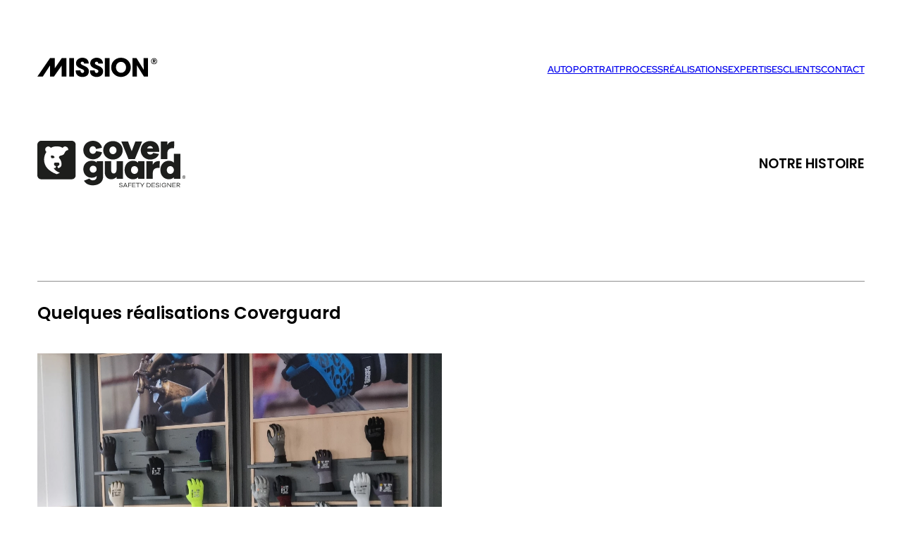

--- FILE ---
content_type: text/html; charset=UTF-8
request_url: https://www.mission.fr/clients/coverguard
body_size: 3450
content:
<!DOCTYPE html>
<html lang="fr" class="animate-in">
<head>
<title>Coverguard | Mission</title>
<meta charset="utf-8" />
<base href="/">
<link rel="canonical" href="https://www.mission.fr/clients/coverguard" /><meta name="viewport" content="width=device-width, initial-scale=1"><meta name="description" content="Coverguard - " />
 
<meta property="og:title" content="Coverguard | Mission">
<meta property="og:description" content="Coverguard - ">
<meta property="og:type" content="website">
<meta property="og:url" content="https://www.mission.fr/clients/coverguard">
<meta property="og:site_name" content="Mission Retail Design">
<meta name="twitter:card" content="summary_large_image">
<meta name="twitter:image:alt" content="Coverguard | Mission">
<link rel="icon" href="/site/1/assets/img/favicon/favicon.ico" sizes="any"> 
<link rel="icon" href="/site/1/assets/img/favicon/icon.svg" type="image/svg+xml">
<link rel="apple-touch-icon" href="/site/1/assets/img/favicon/apple-touch-icon.png"> 
<link rel="manifest" href="/site/1/assets/img/favicon/manifest.webmanifest">
 
<link media="screen" rel="stylesheet" type="text/css" href="/site/1/assets/css/styles.css" />
</head>
<body class=" rub7 logosomb">
<div class="global">
<script>
function putmel(ext,doma,adr) {var putmel = adr; putmel += '@'; putmel += doma; putmel += '.'+ext; window.document.write('<a href="mailto:'+putmel+'"" target="">'+putmel+'</a>'); return false ; }
</script>






<header class="header pdlr pdtb black">
        <a href="" class="header__logo">
             <img src='/site/1/assets/img/logo.svg' alt="">
        </a>

    <ul id="menu" class="header__navul"><li class="header__navli header__navli--1"><span><a href="/autoportrait" class="header__nava">Autoportrait</a></span></li><li class="header__navli header__navli--2"><span><a href="/process" class="header__nava">Process</a></span></li><li class="header__navli header__navli--3"><span><a href="/realisations" class="header__nava">Réalisations</a></span></li><li class="header__navli header__navli--4"><span><a href="/expertises" class="header__nava">Expertises</a></span></li><li class="header__navli header__navli--5 activ"><span><a href="/clients" class="header__nava">Clients</a></span></li><li class="header__navli header__navli--6"><span><a href="/contact" class="header__nava">Contact</a></span></li></ul>                <div class="burger__button">
            <div class="burger__button-line burger__button-line1"></div>
            <div class="burger__button-line burger__button-line2"></div>
        </div>
    </header>

    <div class="menu pdlr">
        <nav class="menu__nav color--white">
        <ul id="menu" class="header__navul"><li class="header__navli header__navli--1"><span><a href="/autoportrait" class="header__nava">Autoportrait</a></span></li><li class="header__navli header__navli--2"><span><a href="/process" class="header__nava">Process</a></span></li><li class="header__navli header__navli--3"><span><a href="/realisations" class="header__nava">Réalisations</a></span></li><li class="header__navli header__navli--4"><span><a href="/expertises" class="header__nava">Expertises</a></span></li><li class="header__navli header__navli--5 activ"><span><a href="/clients" class="header__nava">Clients</a></span></li><li class="header__navli header__navli--6"><span><a href="/contact" class="header__nava">Contact</a></span></li></ul>                    </nav>
            </div>
    <div id="smooth-wrapper">
        <div id="smooth-content">
                <section class="section__top-page">
                <span class="text-indent">Coverguard</span>

                    <div class="editor section__top-page-tit pdlr">
                                                <div class="logo__detail">
                            <img src="medias/1/145/f2/coverguard.svg" alt="Coverguard">                        </div>
                    <h2 class="tit--xsmall uppercase">Notre histoire</h2>                    </div>
                 </section>

                 <section class="gen-text gen-text--logo pdlr pt_1 pb_2">
                    <div class="gen-text__wrapper editor editor__container--xl ">
                        <div class="inline-heading editor--client">
                                            </div>
                 </section>

                 <div class="contentbuilder">
                                    </div>

                        <section class="real pdlr pb_2 pt_1">
                <span class="line"></span>
                <div class="editor">
                    <h3 class="tit--small">Quelques réalisations Coverguard</h3>                </div>
                <div class="reals__wrapper">
                    <div class="real__cards-wrapper">                    <a href="/realisations/showroom-coverguard" class="real__card">
                        
            <img srcset="medias/1/144/s/showroom-coverguard_T3.webp 480w, medias/1/144/s/showroom-coverguard_T2.webp 860w, medias/1/144/s/showroom-coverguard_T1.webp 1147w"
                 sizes="(max-width: 480px) 480px, (max-width: 860px) 860px, 1147px"
                 src="medias/1/144/s/showroom-coverguard_T1.webp" alt="Showroom Coverguard">                            <div class="real__card-labels">
                                <div class="real__card-client">Coverguard</div>
                                <div class="real__card-proj">Showroom</div>
                            </div>
                        </a>
                        
                    </div>
                </div>

            </section>
            
            <section class="other-real dark-section pdlr pt_3--05 pb_3--05">
                <h2 class="other-real__tit">Notre histoire</h2>                <div class="other-real__buttons editor">
                    <a href="/realisations" class="bouton">Toutes les réalisations</a>                    <a href="/clients" class="bouton">Tous nos clients</a>                </div>
            </section>

            <footer class="footer pdlr pt_4 pb_1">
    <div class="footer__wrapper editor">
        <div class="tit--med footer__tit"><p>Mettre en scène<br>vos plus belles histoires</p></div>
        <div class="footer__content editor__container--s">
            <div class="footer__infos">
                <img src="/site/1/assets/img/logo.svg" alt="Mission Retail Design" class="footer__logo">
                <div class="editor ">
                    <p><p>395 rue Gustave Eiffel 69330 Meyzieu<br><a data-cke-saved-href="tel:+33 4 37 44 19 81" href="tel:+33 4 37 44 19 81">+33 4 37 44 19 81</a></p></p>
                </div>
            </div>
            <div class="footer__rs editor">
                <div class="footer__rs-tit"><p>Nous suivre</p></div>
                <div class="footer__rs-wrapper">
                                        <a href="https://www.instagram.com/mission.retail.design/" class="footer__rs-icon">
                        <img src="/site/1/assets/img/insta.svg" alt="Instagram">
                    </a>
                                                            <a href="https://www.linkedin.com/company/mission-retaildesign/" class="footer__rs-icon">
                        <img src="/site/1/assets/img/linkedin.svg" alt="">
                    </a>
                                                            <a href="https://www.pinterest.fr/MISSIONretaildesign/" class="footer__rs-icon">
                        <img src="/site/1/assets/img/pinterest.svg" alt="">
                    </a>
                                    </div>
            </div>
        </div> 
    </div>
    <div class="footer__footer">
        <div class="footer__lg"><p><a data-cke-saved-href="/mentions-legales" href="/mentions-legales">Mentions légales</a></p></div>
        <a href="https://adb-leon.fr/" class="footer__adb" target="_blank">Site web adb léon</a>
    </div>
</footer>


<script src="/site/1/assets/js/tarteaucitron1.11.0/tarteaucitron.min.js"></script>
<script type="text/javascript">
tarteaucitron.init({
    "privacyUrl": "",
    "hashtag": "#tarteaucitron",
    "cookieName": "tarteaucitron",
    "orientation": "middle",
    "groupServices": false,
    "showAlertSmall": false,
    "cookieslist": false,
    "closePopup": false,
    "showIcon": false,
    "iconPosition": "BottomRight",
    "adblocker": false,
    "DenyAllCta" : true,
    "AcceptAllCta" : true,
    "highPrivacy": true,
    "handleBrowserDNTRequest": false,
    "removeCredit": true,
    "moreInfoLink": false,
    "useExternalCss": false,
    "useExternalJs": false,
    "readmoreLink": "",
    "mandatory": true,
  });
    tarteaucitron.user.gtagUa = 'G-T254XHX1H2';
    tarteaucitron.user.gtagMore = function () {  };
    (tarteaucitron.job = tarteaucitron.job || []).push('gtag');
</script>
<style>
:root {
    --tac_colornoir: #000;
    --tac_coloroverbg: #333;
    --tac_colorovertxt: inherit;
    --tac_delayaffich: 4s;
    --tac_opacitebg: .6;
    --tac_fontfamily: 'Inter', sans-serif;
}

#tarteaucitronRoot{font-size:.65em}div#tarteaucitronRoot.tarteaucitronBeforeVisible:before{background-color:#000;opacity:var(--tac_opacitebg);-webkit-animation:var(--tac_delayaffich) ease 0s normal forwards 1 showit;animation:var(--tac_delayaffich) ease 0s normal forwards 1 showit}@keyframes showit{0%,80%,90%{visibility:hidden;opacity:0}100%{visibility:visible;opacity:var(--tac_opacitebg)}}body #tarteaucitronRoot div#tarteaucitronAlertBig{-webkit-animation:var(--tac_delayaffich) ease 0s normal forwards 1 fadein;animation:var(--tac_delayaffich) ease 0s normal forwards 1 fadein;border-radius:.5em;background:#fff;max-width:500px;min-width:auto;width:80%;transform:none;top:auto;bottom:3.125vw;left:auto;right:3.125vw}@keyframes fadein{0%,90%{opacity:0}100%{opacity:1}}#tarteaucitronRoot span#tarteaucitronDisclaimerAlert{font:1em/1.6 var(--tac_fontfamily);color:var(--tac_colornoir);text-align:left;padding:35px 0 0}#tarteaucitron #tarteaucitronPrivacyUrl,#tarteaucitron #tarteaucitronPrivacyUrlDialog,#tarteaucitronAlertBig #tarteaucitronCloseAlert{color:var(--tac_colornoir)}#tarteaucitron #tarteaucitronPrivacyUrl,#tarteaucitron #tarteaucitronPrivacyUrlDialog,#tarteaucitronAlertBig #tarteaucitronCloseAlert,#tarteaucitronAlertBig #tarteaucitronPersonalize,#tarteaucitronAlertBig #tarteaucitronPersonalize2,#tarteaucitronRoot .tarteaucitronAllow,#tarteaucitronRoot .tarteaucitronDeny,.tarteaucitronCTAButton{font-size:1em!important;padding:.75em 1.5em;border-radius:2em;border:2px solid var(--tac_colornoir)}#tarteaucitronAlertBig #tarteaucitronCloseAlert{position:absolute;left:25px;margin-left:0;width:35%;bottom:2em}@media screen and (max-width:900px){#tarteaucitronRoot{font-size:.8em}div#tarteaucitronAlertBig button#tarteaucitronPersonalize2{margin:0 0 0 50%!important;display:block!important}#tarteaucitronAlertBig #tarteaucitronCloseAlert{width:auto;bottom:25px}}#tarteaucitronAlertBig #tarteaucitronCloseAlert:hover,#tarteaucitronRoot #tarteaucitronAllDenied2:hover{color:var(--tac_coloroverbg);border-color:var(--tac_coloroverbg)}#tarteaucitronRoot #tarteaucitronAlertBig #tarteaucitronPersonalize2{background-color:var(--tac_colornoir);width:35%;margin-left:55%}#tarteaucitronRoot #tarteaucitronAlertBig #tarteaucitronPersonalize2:hover{background-color:var(--tac_coloroverbg);border-color:var(--tac_coloroverbg)}#tarteaucitronRoot .tarteaucitronCheck::before,#tarteaucitronRoot .tarteaucitronCross::before,div#tarteaucitronAlertBig:before{display:none}#tarteaucitronRoot #tarteaucitronAllDenied2{position:absolute;top:25px;right:25px;background-color:#fff;border-radius:0;padding:0;color:#2b2d34;border:none;border-bottom:1px solid #2b2d34}#tarteaucitronRoot .tarteaucitronDeny:hover{border-bottom-color:#fff}#tarteaucitron #tarteaucitronClosePanel{font-size:.75em;text-transform:uppercase;padding:1em 1em 1em 1.5em;z-index:10;background-image:url("data:image/svg+xml,%3Csvg xmlns='http://www.w3.org/2000/svg' height='48' width='48'%3E%3Cpath style='fill:%23fff' d='M12.55 38.7 9.35 35.45 20.8 24 9.35 12.5 12.55 9.3 24 20.75 35.5 9.3 38.7 12.5 27.25 24 38.7 35.45 35.5 38.7 24 27.2Z'/%3E%3C/svg%3E");background-repeat:no-repeat;background-size:1.3em 1.3em;background-position:.5em center;background-color:#000;margin-right:5px}#tarteaucitron #tarteaucitronClosePanel:hover{background-color:var(--tac_coloroverbg)}#tarteaucitron #tarteaucitronServices .tarteaucitronLine .tarteaucitronAsk .tarteaucitronAllow,#tarteaucitron #tarteaucitronServices .tarteaucitronLine .tarteaucitronAsk .tarteaucitronDeny,.tac_activate .tarteaucitronAllow{border-radius:1.5em;padding:.75em 1.5em}div#tarteaucitronServices{margin-top:0!important}#tarteaucitron #tarteaucitronServices .tarteaucitronMainLine,#tarteaucitron .tarteaucitronBorder,#tarteaucitronAlertSmall #tarteaucitronCookiesListContainer #tarteaucitronCookiesList,#tarteaucitronAlertSmall #tarteaucitronCookiesListContainer #tarteaucitronCookiesList .tarteaucitronCookiesListMain,#tarteaucitronAlertSmall #tarteaucitronCookiesListContainer #tarteaucitronCookiesList .tarteaucitronHidden{border-color:#fff!important}#tarteaucitron #tarteaucitronServices .tarteaucitronMainLine{background:#fff;border:3px solid #fff;border-left:9px solid #fff;border-top:5px solid #fff}#tarteaucitron #tarteaucitronServices #tarteaucitronMainLineOffset:hover{background-color:#fff}#tarteaucitron #tarteaucitronInfo{color:#000;background:#fff;border:none;z-index:1}#tarteaucitronRoot .tarteaucitronH1{color:#000}#tarteaucitronRoot .tarteaucitronH2{color:#000;font-weight:700}#tarteaucitronRoot button#tarteaucitronBack{background-color:#333}
</style>
        </div>
    </div>
</div> <script src="/site/1/assets/js/script.js"></script>  
</body>
</html>

--- FILE ---
content_type: text/css
request_url: https://www.mission.fr/site/1/assets/css/styles.css
body_size: 10677
content:
/*** RESET
  The new CSS reset - version 1.8.4 (last updated 14.2.2023)
  GitHub page: https://github.com/elad2412/the-new-css-reset
  ***/
  *:where(
    :not(html, iframe, canvas, img, svg, video, audio, input):not(svg *, symbol *)
  ) {
  all: unset;
  display: revert;
}
*,
*::before,
*::after {
  box-sizing: border-box;
}
a,
button {
  cursor: revert;
}
ol,
ul,
menu {
  list-style: none;
}
img {
  max-inline-size: 100%;
  max-block-size: 100%;
} 
table {
  border-collapse: collapse;
}
input,
textarea {
  -webkit-user-select: auto;
}
textarea {
  white-space: revert;
}
meter {
  -webkit-appearance: revert;
  appearance: revert;
}
:where(pre) {
  all: revert;
}
::placeholder {
  color: unset;
}
::marker {
  content: initial;
}
:where([hidden]) {
  display: none;
}
:where([contenteditable]:not([contenteditable="false"])) {
  -moz-user-modify: read-write;
  -webkit-user-modify: read-write;
  overflow-wrap: break-word;
  -webkit-line-break: after-white-space;
  -webkit-user-select: auto;
}
:where([draggable="true"]) {
  -webkit-user-drag: element;
}
:where(dialog:modal) {
  all: revert;
}
/* RESPONSIVE */
img,
video {
  max-inline-size: 100%;
  block-size: auto;
  inline-size: 100%;
  vertical-align: middle;
  /*width: 100%;*/
}
img,
video,
iframe {
  max-inline-size: 100%;
  block-size: auto;
}

/* --------------------------------------------------------------------- */


@font-face {
    font-family: "Red Hat Display";
    src: url("../fonts/red-hat-display-variable.woff2") format("woff2");
    font-weight: 100 900;
    font-style: normal;
  }
@font-face {
    font-family: "Red Hat Display";
    src: url("../fonts/red-hat-display-variable-italic.woff2") format("woff2");
    font-weight: 100 900;
    font-style: italic;
  }
@font-face {
    font-family: "Poppins";
    src: url("../fonts/Poppins-Regular.woff2") format("woff2");
    font-weight: 400;
    font-style: normal;
  }
@font-face {
    font-family: "Poppins";
    src: url("../fonts/Poppins-Italic.woff2") format("woff2");
    font-weight: 400;
    font-style: italic;
  }
@font-face {
    font-family: "Poppins";
    src: url("../fonts/Poppins-Medium.woff2") format("woff2");
    font-weight: 500;
    font-style: normal;
  }
@font-face {
    font-family: "Poppins";
    src: url("../fonts/Poppins-MediumItalic.woff2") format("woff2");
    font-weight: 500;
    font-style: italic;
  }
@font-face {
    font-family: "Poppins";
    src: url("../fonts/Poppins-SemiBold.woff2") format("woff2");
    font-weight: 600;
    font-style: normal;
  }
@font-face {
    font-family: "Poppins";
    src: url("../fonts/Poppins-SemiBoldItalic.woff2") format("woff2");
    font-weight: 600;
    font-style: italic;
  }
@font-face {
    font-family: "Poppins";
    src: url("../fonts/Poppins-Bold.woff2") format("woff2");
    font-weight: 700;
    font-style: normal;
  }
@font-face {
    font-family: "Poppins";
    src: url("../fonts/Poppins-BoldItalic.woff2") format("woff2");
    font-weight: 700;
    font-style: italic;
  }



:root {
	--padunit: 2.083vw; /* 1/48 */
	--padunit-mobile: 10.67vw; /* 1/48 */
	--pdlr-colbase: 2; /* marge colonne page (1 colonne) */
	--pdtb-colbase: 3.625; /* marge colonne page (1 colonne) */
    --coef_marge_verti: 3;

    --grille-gap: calc(40vw / 375 * 100);
    --grille1col: calc(110vw / 375 * 100);


	--red-hat : "Red Hat Display", sans-serif;
	--poppins : "Poppins", sans-serif;
	--bold: 700;
	--semibold: 600;
	--medium: 500;
	--regular: 400;
	--light: 300;


  --black: #000000;
  --dark: #242424;
  --white: #FFFFFF;
  --grey-light: #F8F8F8;
  --line-color: #8F8F8F;
  --orange: #e95a0c;
  --main-color-error: #e95a0c;
  
  --custom-ease: cubic-bezier(.7,0,.3,1);

}

@media (min-width: 480px) {
  :root {
    --coef_marge_verti: 1;
  }
}

@media (min-width: 640px) {
  :root {
    /* 12 colonnes 1920px */
    --padunit: calc(40vw / 1920 * 100);
    --grille-gap: calc(10vw / 1920 * 100);
    --grille1col: calc(100vw / 1920 * 100);
    --coef_marge_verti: 1;
  }

}




body {
  --sb-track-color: #ffffff;
  --sb-thumb-color: #8f8f8f;
  --sb-size: 6px;
}

body::-webkit-scrollbar {
  width: var(--sb-size)
}

body::-webkit-scrollbar-track {
  background: var(--sb-track-color);
  border-radius: 3px;
}

body::-webkit-scrollbar-thumb {
  background: var(--sb-thumb-color);
  border-radius: 3px;
}

@supports not selector(::-webkit-scrollbar) {
  body {
    scrollbar-color: var(--sb-thumb-color)
                     var(--sb-track-color);
  }
}





/* PADDING */

.pdtb{
    padding-top: calc(var(--padunit) * var(--pdlr-colbase));
    padding-bottom: calc(var(--padunit) * var(--pdlr-colbase));
}
.pdtb--bloc{
    padding-top: calc(var(--padunit) * 1);
    padding-bottom: calc(var(--padunit) * 1);
}
@media (max-width: 800px) {
  .pdtb--bloc{
    padding-top: calc(var(--padunit-mobile) / 2);
    padding-bottom: calc(var(--padunit-mobile) /2);
  }
}

.pdlr{
    padding-left: calc(var(--padunit) * var(--pdlr-colbase));
    padding-right: calc(var(--padunit) * var(--pdlr-colbase));
}

@media (max-width: 640px) {
  .pdlr{
    padding-left: calc(var(--padunit-mobile) / 2);
    padding-right: calc(var(--padunit-mobile) /2);
  }
}



/* PADDING TOP */

.pt_05{
    padding-top: calc(var(--padunit) * 0.5);
}
.pt_1{
    padding-top: calc(var(--padunit) * var(--coef_marge_verti) );
}
.pt_1--05{
    padding-top: calc(var(--padunit) * 1.5);
}
.pt_2{
    padding-top: calc(var(--padunit) * 2);
}
.pt_3{
    padding-top: calc(var(--padunit) * 3);
}
.pt_3--05{
    padding-top: calc(var(--padunit) * 3);
}
.pt_3--075{
    padding-top: calc(var(--padunit) * 3.75);
}
.pt_4{
    padding-top: calc(var(--padunit) * 4);
}
.pt_4--05{
    padding-top: calc(var(--padunit) * 4.5);
}
.pt_5{
    padding-top: calc(var(--padunit) * 5);
}
.pt_6{
    padding-top: calc(var(--padunit) * 6);
}



/* PADDING BOTTOM */

.pb_05{
    padding-bottom: calc(var(--padunit) * 0.5);
}
.pb_1{
    padding-bottom: calc(var(--padunit) * 1);
}
.pb_2{
    padding-bottom: calc(var(--padunit) * 2);
}
.pb_3{
    padding-bottom: calc(var(--padunit) * 3);
}
.pb_3--05{
    padding-bottom: calc(var(--padunit) * 3.5);
}
.pb_4{
    padding-bottom: calc(var(--padunit) * 4);
}
.pb_5{
    padding-bottom: calc(var(--padunit) * 5);
}



/* PADDING LEFT */

.pl_05{
    padding-left: calc(var(--padunit) * 0.5);
}
.pl_1{
    padding-left: calc(var(--padunit) * 1);
}
.pl_2{
    padding-left: calc(var(--padunit) * 2);
}
.pl_3{
    padding-left: calc(var(--padunit) * 3);
}



/* PADDING RIGHT */

.pr_1{
    padding-right: calc(var(--padunit) * 1);
}
.pr_2{
    padding-right: calc(var(--padunit) * 2);
}
.pr_2--05{
    padding-right: calc(var(--padunit) * 2.5);
}
.pr_3{
    padding-right: calc(var(--padunit) * 3);
}



/*  MARGINS */

.mg_0{
  margin: 0 !important;
}

/* MARGIN TOP */

.mt_5{
    margin-top: calc(var(--padunit) * 5);
}



/* MARGIN BOT */

.mb_5{
    margin-bottom: calc(var(--padunit) * 5);
}
.mb_8{
    margin-bottom: calc(var(--padunit) * 8);
}









/* SETUP */

body{
    font-family: var(--red-hat);
    font-size: clamp(1rem, 0.7876rem + 0.9061vw, 1.875rem);
    background-color: var(--white);
    overflow-x: hidden;
    min-width: 0;

}
.main{
  background-color: var(--white);
  overflow: hidden;
  position: relative;
  z-index: 2;
}
.no-scroll{
    overflow: hidden;
  }
  
.section100{
    height: 100vh;
    width: 100%;
}

.uppercase{
    text-transform: uppercase;
}

.svg--white{
    filter: brightness(0) saturate(100%) invert(100%) sepia(5%) saturate(0%) hue-rotate(330deg) brightness(106%) contrast(104%);
}
.svg--black{
    filter: brightness(0) saturate(100%) invert(0%) sepia(90%) saturate(20%) hue-rotate(222deg) brightness(94%) contrast(100%);
}

.color--white{
    color: var(--white);
}
.color--white li span::after{
  background-color: var(--white);
}
.color--black{
    color: var(--black);
}
.line{
  display: block;
  width: 100%;
  height: 1px;
  background-color: var(--line-color);
  margin-bottom: calc(var(--padunit) * 1);
}
@media (max-width: 790px) {
  .line{
     margin-bottom: calc(var(--padunit-mobile) * 0.5);
  }
}
@media (max-width: 500px) {
  .line{
    margin-bottom: calc(var(--padunit-mobile) * 0.75);
  }
}
.dark-section{
  background-color:var(--dark);
  color: var(--white);

}
.dark-section .bouton::before{
  background-color:var(--white) !important;
}






/* ANIMATIONS */
.animate-in {
  -webkit-animation: fadeIn .7s ease-in;
  animation: fadeIn .7s ease-in;
}
.animate-out {
  -webkit-transition: opacity .5s;
  transition: opacity .5s;
  opacity: 0;
}
@-webkit-keyframes fadeIn {
  from { opacity: 0; }
  to { opacity: 1; }
}
@keyframes fadeIn {
  from { opacity: 0; }
  to { opacity: 1; }
}
.js .animscroll.effecttoimg1 img, .js .effecttoimg1 img {
  border-radius: 0;
  transition: all ease .75s;
}
.js .animscroll--go.effecttoimg1 img {
  border-radius: 1.2em;
  transform: matrix(1, 0, 0, 1, 0, 0);
}
.js .animscroll.imgeffect1, .js .imgeffect1 {
  position: relative;
  overflow: hidden;
  -webkit-transform: scale(.85);
  transform: scale(.85);
  -webkit-backface-visibility: hidden;
  backface-visibility: hidden;
  -webkit-transform-style: preserve-3d;
  transform-style: preserve-3d;
  transition: transform 1.5s ease;
}
.js .animscroll--go.imgeffect1 {
  transform: scale(1);
}
.js .animscroll.imgeffect1 img {
  display: block;
  -webkit-transform-origin: center;
  transform-origin: center;
  -webkit-transform: scale(1.1);
  transform: scale(1.1);
  -webkit-backface-visibility: hidden;
  backface-visibility: hidden;
  -webkit-transform-style: preserve-3d;
  transform-style: preserve-3d;
  transition: transform 1.5s ease;
}
.js .animscroll--go.imgeffect1 img {
  transform: scale(1);
}
.js .animscroll.animscroll_fadeandup {
  transform: matrix(1, 0, 0, 1, 0, 60);
  opacity: 0;
  transition: all ease 1s;
}
.js .animscroll.animscroll_fadeandup--delay {
  transition-delay: 1s;
}
.js .animscroll--go.animscroll_fadeandup {
  transform: matrix(1, 0, 0, 1, 0, 0);
  opacity: 1;
}



/* EDITOR */

.editor__container--xs{
  width: 23.3%;
}
.editor__container--s{
  width: 18.67em;
}
.editor__container--m{
  width: 23.67em;
}
.editor__container--l{
  width: 48.9%;
}
.editor__container--xl{
  width: 33.67em;
}
@media (max-width: 690px) {
  .editor__container--xs{
    width: 100%;
  }
  .editor__container--s{
    width: 100%;
  }
  .editor__container--m{
    width: 100%;
  }
  .editor__container--l{
    width: 100%;
  }
  .editor__container--xl{
    width: 100%;
  }
}

.editor__container--l p, .editor__container--m p, .editor__container--s p, .editor__container--xs p{
  
}

.editor p:empty {
  display: none;
}
.editor p {
  font-size: 0.73em;
}
.editor h2 {

}
.editor h3 {

}
.editor ul{

}
.editor ul li{

}

.editor strong {

}

.editor .tit--big{
  font-family: var(--poppins);
  font-size: clamp(5rem, 3.7864rem + 5.178vw, 10rem);
  font-weight: var(--semibold);
}
.editor .tit--med{
  font-family: var(--poppins);
  font-size: clamp(2.5rem, 1.8932rem + 2.589vw, 5rem);
  font-weight: var(--semibold);
  line-height: 112.5%;
}
.editor .tit--small{
  font-family: var(--poppins);
  font-size: clamp(1rem, 0.7876rem + 0.9061vw, 1.875rem);
  font-weight: var(--semibold);
}
.editor .tit--xsmall{
  font-family: var(--poppins);
  font-size: clamp(0.875rem, 0.7536rem + 0.5178vw, 1.375rem);
  font-weight: var(--semibold);
}

.editor .bouton, .editor--med .bouton{
  text-transform: uppercase;
  font-size: clamp(0.875rem, 0.8447rem + 0.1294vw, 1rem);
  font-family: var(--red-hat);
  position: relative;
  display: inline-block;
  font-weight: var(--semibold) ;
  margin-top: var(--padunit);
}
@media (max-width: 690px) {
  .editor .bouton, .editor--med .bouton{
    margin-top: calc(var(--padunit-mobile) * 0.25);
  }
}
@media (max-width: 500px) {
  .editor .bouton, .editor--med .bouton{
    margin-top: calc(var(--padunit-mobile) * 0.5);
  }
}
.editor .bouton::before, .editor--med .bouton::before{
  content: "";
  height: 1px;
  width: 100%;
  background-color: var(--black);
  position: absolute;
  top: 100%;
  display: block;
}
.editor .bouton:hover::before, .editor--med .bouton:hover::before {
  background-color: var(--white);
}
/* .editor .bouton::after, .editor--med .bouton::after{
  content: "";

  height: 10px;
  width: 150%;
  background-color: var(--white);
  position: absolute;
  top: 100%;
  left: 0;
  transform: translate(-100%, -50%) ;
  z-index: 1;
  transition: all 0.7s ease-in-out;
}

.editor .bouton:hover::after, .editor--med .bouton:hover::after{
  transform: translate(100%, -50%) ;
}

.editor .bouton:not(:hover)::after, .editor--med .bouton:not(:hover)::after{
  transform: translate(-100%, -50%) ;
  transition: none;
} */
.bouton--noir{
  padding: calc(var(--padunit) * 0.25) calc(var(--padunit) * 1);
  color: var(--white);
  background-color: var(--black);
  font-size: clamp(0.875rem, 0.8447rem + 0.1294vw, 1rem);  
  text-transform: uppercase;
  display: inline-block;
}
@media (max-width: 790px) {
  .bouton--noir{
    padding: calc(var(--padunit-mobile) * 0.12) calc(var(--padunit-mobile) * 0.5);
  }
}
@media (max-width: 500px) {
  .bouton--noir{
    padding: calc(var(--padunit-mobile) * 0.15) calc(var(--padunit-mobile) * 0.75);
  }
}
@media (max-width: 400px) {
  .bouton--noir{
    padding: calc(var(--padunit-mobile) * 0.2) calc(var(--padunit-mobile) * 0.8);
  }
}

.editor--med p {
  font-size: 1em;
}

.editor--big a {
  font-size: 1.33em;
  line-height: 150%;
  font-weight: var(--bold);
  font-family: var(--poppins);
}
.editor--client p, .editor--client h1, .editor--client h2, .editor--client h3{
  font-size: clamp(1rem, 0.909rem + 0.3883vw, 1.375rem);
}


/* GENERALE */

.img__section{
  background-color: var(--white);
}
@media (max-width: 690px) {
  .img__section{
    padding-top: calc(var(--padunit-mobile) * 1);
    padding-bottom: calc(var(--padunit-mobile) * 1);
  }
}
@media (max-width: 500px) {
  .img__section{
    padding-top: calc(var(--padunit-mobile) * 1.5);
    padding-bottom: calc(var(--padunit-mobile) * 1.5);
  }
}
.img__section img{
  width: 100%;
  aspect-ratio: 1760 / 1280;
  object-fit: cover;
  margin-bottom: calc(var(--padunit) * 2);
}
@media (max-width: 690px) {
  .img__section img{
    aspect-ratio: 331 / 525;
    margin-bottom: calc(var(--padunit-mobile) * 1);
    object-position: 20%;
  }
}
@media (max-width: 500px) {
  .img__section img{
    margin-bottom: calc(var(--padunit-mobile) * 0.5);
  }
}



@media (max-width: 690px) {
  .gen-text{
    padding-top: calc(var(--padunit-mobile) * 1);
    padding-bottom: calc(var(--padunit-mobile) * 1);
  }
}
@media (max-width: 500px) {
  .gen-text{
    padding-top: calc(var(--padunit-mobile) * 1.5);
    padding-bottom: calc(var(--padunit-mobile) * 1.5);
  }
}





.section__top-page{
  padding-top: calc(var(--padunit) * 7.5);
}
@media (max-width: 790px) {
  .section__top-page{
    padding-top: calc(var(--padunit-mobile) * 2.5);
  }
}
@media (max-width: 500px) {
  .section__top-page{
    padding-top: calc(var(--padunit-mobile) * 4);
  }
}
/*
.section__top-page img{
  aspect-ratio: 1920/1080;
  width: 100%;
  object-fit: cover;
}
@media (max-width: 790px) {
  .section__top-page img{
    aspect-ratio: 375/450;
  }
}
*/
@media (max-width: 500px) {
  .section__top-page{
    padding-top: calc(var(--padunit-mobile) * 4);
  }
}
.section__top-page-tit{
  display: flex;
  justify-content: space-between;
  width: 100%;
  align-items: center;
  margin-bottom: calc(var(--padunit) * 1);
}
@media (max-width: 790px) {
  .section__top-page-tit{
    margin-bottom: calc(var(--padunit-mobile) * 0.25);
  }
}
@media (max-width: 500px) {
  .section__top-page-tit{
    flex-direction: column;
    align-items: flex-start;
    margin-bottom: calc(var(--padunit-mobile) * 0.5);
  }
}
.section__top-page-tit h3{
  margin-top: 1em;
}
.inline-heading h1{
  display: inline;
}







.info-imgs{
  display: flex;
  gap: calc(var(--padunit) * 1);
  width: 100%;
  flex-direction: row;
}
.info-imgs--reverse{
  flex-direction: row-reverse;
}
@media (max-width: 790px) {
  .info-imgs--reverse{
    flex-direction: column;
  }
}
.info-imgs__container div:nth-child(2n+1) .info-imgs{
flex-direction: row-reverse;
}
.info-imgs__container--process div:last-child .info-imgs {
  margin-bottom: 0;
}
.info-imgs__container--process div:last-child div .line {
  display: none;
}
@media (max-width: 790px) {
  .info-imgs__container div:nth-child(2n+1) .info-imgs{
    flex-direction: column;
  }
}
@media (max-width: 790px) {
  .info-imgs{
    flex-direction: column;
    gap: calc(var(--padunit-mobile) * 0.5);
    width: 100%;
    margin: 0 auto;
    align-items: center;
    padding-top: calc(var(--padunit-mobile) * 0.75);
    padding-bottom: calc(var(--padunit-mobile) * 0.75);
  }
}
@media (max-width: 500px) {
  .info-imgs{
    flex-direction: column;
    gap: calc(var(--padunit-mobile) * 0.75);
    width: 100%;
    margin: 0 auto;
    align-items: center;
    padding-top: calc(var(--padunit-mobile) * 1.5);
    padding-bottom: calc(var(--padunit-mobile) * 1.5);
  }
}
.info-imgs__container div:last-child .info-imgs{
  margin-bottom: calc(var(--padunit) * 1);
}
.info-imgs .info-imgs__img{
  padding-right: calc(var(--padunit) * 3.75);
  padding-left: 0;
}
.info-imgs--reverse .info-imgs__img{
  padding-right: 0;
  padding-left: calc(var(--padunit) * 3.75);
}
.info-imgs__container div:nth-child(2n+1) .info-imgs .info-imgs__img{
  padding-right: 0;
  padding-left: calc(var(--padunit) * 3.75);
}
@media (max-width: 1500px) {
  .info-imgs .info-imgs__img{
    padding-right: calc(var(--padunit) * 3);
    padding-left: 0;
  }
  .info-imgs--reverse .info-imgs__img{
    padding-right: 0;
    padding-left: calc(var(--padunit) * 3);
  }
  .info-imgs__container div:nth-child(2n+1) .info-imgs .info-imgs__img{
    padding-right: 0;
    padding-left: calc(var(--padunit) * 3);
  }
}
@media (max-width: 1250px) {
  .info-imgs .info-imgs__img{
    padding-right: calc(var(--padunit) * 2);
    padding-left: 0;
  }
  .info-imgs--reverse .info-imgs__img{
    padding-right: 0;
    padding-left: calc(var(--padunit) * 2);
  }
  .info-imgs__container div:nth-child(2n+1) .info-imgs .info-imgs__img{
    padding-right: 0;
    padding-left: calc(var(--padunit) * 2);
  }
}
@media (max-width: 1100px) {
  .info-imgs .info-imgs__img{
    padding-right: calc(var(--padunit) * 0);
    padding-left: 0;
  }
  .info-imgs--reverse .info-imgs__img{
    padding-right: 0;
    padding-left: calc(var(--padunit) * 0);
  }
  .info-imgs__container div:nth-child(2n+1) .info-imgs .info-imgs__img{
    padding-right: 0;
    padding-left: calc(var(--padunit) * 0);
  }
}

.info-imgs__img{
  width: calc((100%/2) - var(--padunit) * 0.5);
}
@media (max-width: 790px) {
  .info-imgs__img{
    width: 100%;
  }
}
.info-imgs__img img{
  /*
  aspect-ratio: 710/1025;
  object-fit: cover;
  */
  width: 100%;
}
.info-imgs__content{
  width: calc((100%/2) - var(--padunit) * 0.5);
  display: flex;
  flex-direction: column;
  justify-content: space-between;
  gap: calc(var(--padunit));
}
@media (max-width: 790px) {
  .info-imgs__content{
    width: 100%;
    gap: calc(var(--padunit-mobile) * 0.5);
  }
}
@media (max-width: 500px) {
  .info-imgs__content{
    width: 100%;
    gap: calc(var(--padunit-mobile) * 0.75);
  }
}
.info-imgs__content img{
  /*
  aspect-ratio: 860/473;
  object-fit: cover;
  */
}
.info-imgs__text-wrapper{
  display: flex;
  flex-direction: column;
  gap: calc(var(--padunit) * 1);
}
@media (max-width: 1250px) {
  .info-imgs__text-wrapper{
    width: 100%;
  }
}
@media (max-width: 790px) {
  .info-imgs__text-wrapper{
    gap: calc(var(--padunit-mobile) * 0.4);
  }
}
@media (max-width: 500px) {
  .info-imgs__text-wrapper{
    gap: calc(var(--padunit-mobile) * 0.5);
  }
}
.info-imgs__text-wrapper h2{
  font-size: clamp(2rem, 1.5752rem + 1.8123vw, 3.75rem);
  font-weight: var(--semibold);
  font-family: var(--poppins);
  line-height: 115%;
}
.info-imgs__text-wrapper--alternate h2{
  font-size: clamp(1.25rem, 1.0983rem + 0.6472vw, 1.875rem);
}
.info-imgs__text h3{
  font-size: clamp(1.125rem, 1.0643rem + 0.2589vw, 1.375rem);
  font-weight: var(--semibold);
  text-transform: uppercase;
}
.info-imgs__text p{
  margin-top: calc(var(--padunit) * 0.5);
}
@media (max-width: 790px) {
  .info-imgs__text p{
    margin-top: calc(var(--padunit-mobile) * 0.25);
  }
}
@media (max-width: 500px) {
  .info-imgs__text p{
    margin-top: calc(var(--padunit-mobile) * 0.5);
  }
}
.info-imgs__text--alternate p{
  margin-top: 0;
}
.info-imgs__text p, .info-imgs__text ul li{
  font-size: clamp(0.875rem, 0.784rem + 0.3883vw, 1.25rem);
}
.info-imgs__text ul li:before{
  content: "- ";
}



.expert{

}
@media (max-width: 790px) {
  .expert{
    padding-top: calc(var(--padunit-mobile) * 0.5);
    padding-bottom: calc(var(--padunit-mobile) * 1);
  }
  .expert .line{
    margin-bottom: calc(var(--padunit-mobile) * 0.5);
  }
}
@media (max-width: 500px) {
  .expert{
    padding-top: calc(var(--padunit-mobile) * 1);
    padding-bottom: calc(var(--padunit-mobile) * 1.5);
  }
  .expert .line{
    margin-bottom: calc(var(--padunit-mobile) * 0.75);
  }
}
.expert__wrapper{
  display: flex;
  width: 100%;
  justify-content: space-between;
  align-items: flex-start;
}
@media (max-width: 450px) {
  .expert__wrapper{
    flex-direction: column;
    gap: calc(var(--padunit-mobile) * 1);
  }
}
@media (max-width: 690px) {
  .expert__wrapper .editor{
    width: 50%;
  }
}



/* HEADER */

.header{
    position: fixed;
    top: 0;
    left: 0;
    right: 0;
    z-index: 1000;
    width: 100%;
    font-family: var(--red-hat);
    display: flex;
    justify-content: space-between;
    align-items: center;
    transition: all 0.2s ease-in-out;
}
@media (min-width: 1920px) {
    .header{
      font-size: clamp(1rem, 0.25rem + 0.625vw, 1.25rem);
  }
}
@media (max-width: 690px) {
    .header{
      padding-top: calc(var(--padunit-mobile) * 0.5);
      padding-bottom: calc(var(--padunit-mobile) * 0.5);
  }
}
@media (max-width: 500px) {
    .header{
      padding-top: calc(var(--padunit-mobile) * 1);
      padding-bottom: calc(var(--padunit-mobile) * 1);
  }
}
.header__logo{
  aspect-ratio: 168 / 27;
  width: 170px;
}
@media (min-width: 1920px) {
  .header__logo{
    width: 11em;
  }
}
.header__logo img{
  width: 100%;
  object-fit: contain;
}
.header--scrolled{
  transform: translateY(-100%);
}
.header__navul{
    display: flex;
    align-items: center;
    gap: var(--padunit);
}
.header__navli span{
    font-size: 0.53333em;
    font-weight: var(--medium);
    text-transform: uppercase;
    position: relative;
    transition: all 0.2s ease-in-out;
}
@media (min-width: 1920px) {
  .header__navli span{
    font-size: 1em;
  }
}
.header__navli span::after{
  content: "";
  position: absolute;
  bottom: -2px;
  left: 0;
  width: 0%;
  height: 2px;
  background-color: var(--black);
  transition: all 0.2s ease-in-out;
}
.header__navli span:hover::after{
  width: 100%;
  transition: all 0.2s ease-in-out;
}
.header__navli span .active::after{
  content: "";
  position: absolute;
  bottom: -2px;
  left: 0;
  width: 0%;
  height: 2px;
  background-color: var(--black);
  transition: all 0.2s ease-in-out;
}
.burger__button{
  aspect-ratio: 30/12;
  width: 1.875em;
  display: none;
  position: relative;
}
.burger__button-line{
  height: 2px;
  position: absolute;
  width: 100%;
  background-color: var(--black);
  transition: all 0.2s ease-in-out;
}
.burger__line--white .burger__button-line{
  background-color: var(--white);
}
@media (max-width: 690px) {
  .burger__button{
    display: block;
  }
  .header__navul{
    display: none;
  }
}
.burger__button-line1{
  top: 0;
  left: 0;
}
.burger__button--active .burger__button-line1{
  top: 50%;
  transform: translateY(-50%) rotate(45deg);
}
.burger__button-line2{
  bottom: 0;
  transform:translateY(50%);
}
.burger__button--active .burger__button-line2{
  bottom: 50%;
  transform:translateY(50%) rotate(-45deg);
}
.menu{
  position: fixed;
  top: 0;
  left: 0;
  right: 0;
  bottom: 0;
  width: 100%;
  height: 100%;
  background-color: var(--black);
  padding-top: calc(var(--padunit-mobile) * 1);
  padding-bottom: calc(var(--padunit-mobile) * 1);
  z-index: 99;
  display: none;
  transform: translateX(100%);
  align-items: flex-end;
  flex-direction: column;
  justify-content: space-between;
  transition: transform 0.3s ease-in-out;
}
@media (max-width: 690px) {
  .menu{
    display: flex;
  }
}
.menu--active{
  transform: translateX(0%);
}
.menu__nav {
  margin-top: calc(var(--padunit-mobile) * 1.5);
}
@media (max-width: 500px) {
  .menu__nav {
    margin-top: calc(var(--padunit-mobile) * 3);
  }
}
.menu__nav .header__navul{
  display: flex;
  flex-direction: column;
  gap: calc(var(--padunit) * 1.5);
  align-items: flex-end;
}
.menu__nav .header__navul .header__navli span{
  font-size: 1.875em;
  font-weight: var(--semibold);
  font-family: var(--poppins);
}
.menu .header__lang{
  font-size: 1.25em;
  color: var(--line-color);
  font-family: var(--poppins);
}





/* FOOTER */

.footer{
  background-color: var(--black);
  color: var(--white);
  width: 100%;
  transform: translateY(-100%);
  position: relative;
  z-index: 1;
  /* position: fixed;
  top: 100%;
  transform: translateY(-100%);
  left: 0;
  z-index: -1;
  pointer-events: all; */
}
.pin-spacer:has(.footer){
  padding-bottom: 0 !important;
  overflow: hidden !important;
  height: var(--pin-spacer-height) !important;
}
@media (max-width: 790px) {
  .footer{
    padding-top: calc(var(--padunit-mobile) * 1);
    padding-bottom: calc(var(--padunit-mobile) * 0.5);
  }
}
@media (max-width: 640px) {
  .footer{
    transform:none;
  }
}
@media (max-width: 500px) {
  .footer{
    padding-top: calc(var(--padunit-mobile) * 1.5);
    padding-bottom: calc(var(--padunit-mobile) * 1);
  }
}
/* .footer a{
  pointer-events: all;
}
.footer--fixed{
  position: fixed;
  bottom: 0 !important;
  z-index: -100;
} */
/* .footer--placeholder {
  height: 0; 
  background: transparent;
  pointer-events: none;
} */
.footer__wrapper{
  display: flex;
  justify-content: space-between;
  align-items: flex-start;
}
@media (max-width: 790px) {
  .footer__wrapper{
    flex-direction: column;
    gap: calc(var(--padunit-mobile) * 0.75);
  }
}
@media (max-width: 500px) {
  .footer__wrapper{
    gap: calc(var(--padunit-mobile) * 1.5);
  }
}
.footer__infos{
  margin-bottom: calc(var(--padunit) * 2);
}
@media (max-width: 790px) {
  .footer__infos{
    margin-bottom: calc(var(--padunit-mobile) * 0.5);
  }
}
@media (max-width: 500px) {
  .footer__infos{
    margin-bottom: calc(var(--padunit-mobile) * 1.5);
  }
}
.footer__infos img{
  aspect-ratio: 110 / 18;
  width: 110px;
  margin-bottom: 0.33em;
}
@media (max-width: 790px) {
  .footer__infos img{
    margin-bottom: calc(var(--padunit-mobile) * 0.2);
  }
}
@media (max-width: 500px) {
  .footer__infos img{
    margin-bottom: calc(var(--padunit-mobile) * 0.4);
  }
}
.footer__infos .editor p{
  font-size: clamp(1.125rem, 1.0643rem + 0.2589vw, 1.375rem);
}
.footer__rs-tit{
  font-weight: var(--bold);
  margin-bottom: 0.33em;
  font-size: clamp(1.375rem, 1.375rem + 0vw, 1.375rem);
}
@media (max-width: 790px) {
  .footer__rs-tit{
    margin-bottom: calc(var(--padunit-mobile) * 0.2);
  }
}
@media (max-width: 500px) {
  .footer__rs-tit{
    margin-bottom: calc(var(--padunit-mobile) * 0.4);
  }
}
.footer__rs-wrapper {
  display: flex;
  gap: var(--padunit);
}
@media (max-width: 790px) {
  .footer__rs-wrapper {
    gap: calc(var(--padunit-mobile) * 0.25);
  }
}
@media (max-width: 500px) {
  .footer__rs-wrapper {
    gap: calc(var(--padunit-mobile) * 0.5);
  }
}
.footer__rs-icon img{
  aspect-ratio: 1 / 1;
  width: 30px;
}

.footer__footer{
  display: flex;
  justify-content: space-between;
  width: 100%;
  margin-top: calc(var(--padunit) * 3.5);
  font-size: clamp(0.875rem, 0.8447rem + 0.1294vw, 1rem);
  opacity: 0.4;
  font-weight: var(--regular);
}
@media (max-width: 690px) {
  .footer__footer{
    margin-top: calc(var(--padunit-mobile) * 3.5);
  }
}



/* HOME */


/* HERO */

.hero__home{
  position: relative;
  display: flex;
  align-items: flex-end;
}
@media (max-width: 690px) {
  .hero__home{
    padding-top: calc(var(--padunit-mobile) * 2);
    padding-bottom: calc(var(--padunit-mobile) * 2);
  }
  .hero__tit{
    line-height: 100%;
  }
}
@media (max-width: 500px) {
  .hero__home{
    padding-top: calc(var(--padunit-mobile) * 1);
    padding-bottom: calc(var(--padunit-mobile) * 1);
  }
}
.hero__img{
  position: absolute;
  top: 0;
  left: 0;
  right: 0;
  bottom: 0;
  z-index: -1;
}
.hero__img::after{  
  content: "";
  position: absolute;
  top: 0;
  left: 0;
  width: 100%;
  height: 100%;
  z-index: 1;
  background-color: var(--black);
  opacity: .4;
}
.hero__img img{
  width: 100%;
  height: 100%;
  object-fit: cover;
  object-position: center 11%;
}
@media (max-width: 690px) {
  .hero__img img{
    object-position: 65%;
  }
}



/* AUTOP */

.autop{
  display: flex;
  justify-content: space-between;
  background-color: var(--white);
}
@media (max-width: 690px) {
  .autop{
    display: flex;
    flex-direction: column;
    gap: calc(var(--padunit-mobile) * 0.5);
    padding-top: calc(var(--padunit-mobile) * 1);
    padding-bottom: calc(var(--padunit-mobile) * 1);
  }
}
@media (max-width: 500px) {
  .autop{
    gap: calc(var(--padunit-mobile) * 1.5);
    padding-top: calc(var(--padunit-mobile) * 1.5);
    padding-bottom: calc(var(--padunit-mobile) * 1.5);
  }
}
.links__wrapper{
  display: flex;
  flex-direction: column;
  align-items: flex-end;
}
.links__wrapper a{
  transition: opacity 0.2s ease-in-out;
}
.links__wrapper a:hover{
  opacity: 0.65;
}




@media (max-width: 690px) {
  .home__tit-section{
    padding-top: calc(var(--padunit-mobile) * 1);
    padding-bottom: calc(var(--padunit-mobile) * 1);
  }
}
@media (max-width: 500px) {
  .home__tit-section{
    padding-top: calc(var(--padunit-mobile) * 1.5);
    padding-bottom: calc(var(--padunit-mobile) * 1.5);
  }
}



/* REALISATIONS */
.real{
  max-width: 100%;
}
@media (max-width: 690px) {
  .real{
    padding-top: calc(var(--padunit-mobile) * 0.75);
    padding-bottom: calc(var(--padunit-mobile) * 1);
  }
}
@media (max-width: 500px) {
  .real{
    padding-top: calc(var(--padunit-mobile) * 0.5);
    padding-bottom: calc(var(--padunit-mobile) * 1.5);
  }
}
.real__cards-wrapper{
  display: grid;
  grid-template-columns: repeat(2, minmax(0, 1fr));
  grid-auto-rows: minmax(100px, auto);
  column-gap: var(--padunit);
  row-gap: calc(var(--padunit) * 0.5);
  margin-top: calc(var(--padunit) * 0.5);
  width: 100%;
  box-sizing: border-box;
}
.reals__wrapper .real__cards-wrapper:first-child{
  margin-top: calc(var(--padunit) * 1.5);
}
@media (max-width: 690px) {
  .real__cards-wrapper{
    grid-template-columns: repeat(1, minmax(0, 1fr));
    margin-top: calc(var(--padunit-mobile) * 0.25);
    column-gap: 0;
    row-gap: calc(var(--padunit-mobile) * 0.25);
  }
  .reals__wrapper .real__cards-wrapper:first-child{
    margin-top: calc(var(--padunit-mobile) * 0.25);
  }
}
@media (max-width: 500px) {
  .real__cards-wrapper{
    margin-top: calc(var(--padunit-mobile) * 0.5);
    row-gap: calc(var(--padunit-mobile) * 0.5);
  }
  .reals__wrapper .real__cards-wrapper:first-child{
    margin-top: calc(var(--padunit-mobile) * 0.5);
  }
}
.real__card{ 
  display: flex;
  flex-direction: column;
  
}
.real__card img{ 
  object-fit: cover;
  width: 100%;
  height: auto; 
  box-sizing: content-box;
  margin-bottom: calc(var(--padunit) * 0.5);
  transition: opacity 0.2s ease-in-out
}
.real__card:hover img {
  opacity: 0.9;
}
@media (max-width: 690px) {
  .real__card img{ 
    margin-bottom: calc(var(--padunit-mobile) * 0.25);
  }
}
.real__card:nth-child(3n+1) {
  grid-column: 1 / span 1;
  grid-row: span 2;
}
.reals__wrapper .real__cards-wrapper:nth-child(even) .real__card:nth-child(3n+1) {
  grid-column: 2 / span 1;
  grid-row: span 2;
}
.real__card:nth-child(3n+1) img{
  aspect-ratio: 860 / 1117;
  height: 100%;
}
@media (max-width: 690px) {
  .real__card:nth-child(3n+1) img{
    aspect-ratio: 335/436;
    width: 100%;
  }
}
.real__card:nth-child(3n+2), .real__card:nth-child(3n+3){ 
  grid-column: 2 / span 1;
}
.reals__wrapper .real__cards-wrapper:nth-child(even) .real__card:nth-child(3n+2) {
  grid-column: 1 / span 1;
  grid-row: 1 / span 1;
}
.reals__wrapper .real__cards-wrapper:nth-child(even) .real__card:nth-child(3n+3) {
  grid-column: 1 / span 1;
  grid-row: 2 / span 1;
}
.real__card:nth-child(3n+2) img, .real__card:nth-child(3n+3) img{ 
  aspect-ratio: 860 / 521;
  width: 100%;
}
@media (max-width: 690px) {
  .real__card:nth-child(3n+2), .real__card:nth-child(3n+3){ 
    grid-column: 1 / span 1;
  }
  .reals__wrapper .real__cards-wrapper:nth-child(even) .real__card:nth-child(3n+2) {
    grid-column: 1 / span 2;
    grid-row: 3 / span 1;
  }
  .reals__wrapper .real__cards-wrapper:nth-child(even) .real__card:nth-child(3n+3) {
    grid-column: 1 / span 2;
    grid-row: 4 / span 1;
  }
  .real__card:nth-child(3n+2) img, .real__card:nth-child(3n+3) img{ 
    aspect-ratio: 335/223;  
  }
}


.real__card-labels{
  display: flex;
  gap: calc(var(--padunit) * 0.5);
  font-size: clamp(1rem, 0.8786rem + 0.5178vw, 1.5rem);  
}
.real__card-proj{
  opacity: 0.5;
}

.real__link{
  display: flex;
  justify-content: flex-end;
  margin-top: calc(var(--padunit) * 2.5);
}
.real__link .bouton {
  margin: 0;
}
@media (max-width: 690px) {
  .real__link{
    justify-content: center;
    margin-top: calc(var(--padunit-mobile) * 1);
  }
}
@media (max-width: 500px) {
  .real__link{
    margin-top: calc(var(--padunit-mobile) * 1.5);
  }
}




/* COLLECTION BANNER */

.collec-banner{
  display: flex;
  background-color: var(--grey-light);
  margin-top: calc(var(--padunit) * 2);
}
@media (max-width: 790px) {
  .collec-banner{
    flex-direction: column-reverse;
    gap: calc(var(--padunit-mobile) * 0.5);
    margin-top: calc(var(--padunit-mobile) * 1);
  }
  .collec-banner__content {
    padding-bottom: calc(var(--padunit-mobile) * 1);
    padding-top: calc(var(--padunit-mobile) * 1);
  }
}
@media (max-width: 640px) {
  .collec-banner{
    flex-direction: column-reverse;
    gap: calc(var(--padunit-mobile) * 0.5);
    margin-top: calc(var(--padunit-mobile) * 1.5);
  }
  .collec-banner__content {
    padding-right: calc(var(--padunit) * var(--pdlr-colbase));
    padding-bottom: calc(var(--padunit-mobile) * 1.5);
    padding-top: calc(var(--padunit-mobile) * 1.5);
  }
}

.collec-banner__content h2{
  font-size: clamp(1.5rem, 1.2573rem + 1.0356vw, 2.5rem);
  line-height: 125%;
  font-weight: var(--bold);
  font-family: var(--poppins);
  margin-bottom: calc(var(--padunit) * 1.25);
}
@media (max-width: 790px) {
  .collec-banner__content h2{
    margin-bottom: calc(var(--padunit-mobile) * .25);
  }
}
@media (max-width: 500px) {
  .collec-banner__content h2{
    margin-bottom: calc(var(--padunit-mobile) * .5);
  }
}
.collec-banner img{
  aspect-ratio: 1038/420;
  width: 54%;
  object-fit: cover;
  background-color: var(--grey-light);
}
@media (max-width: 790px) {
  .collec-banner img{
    width: 100%;
  }
}



/* Realisations */

.filter__container{
  display: flex;
  gap: calc(var(--padunit) * 0.75);
  position: relative;
  margin-left: calc(var(--padunit) * 2);
  margin-right: calc(var(--padunit) * 2);
  width: fit-content;
}
.filter__container::before{
  content: "";
  position: absolute;
  bottom: 0;
  left: 0;
  right: 0;
  width: 100%;
  height: 1.5px;
  background-color: var(--line-color);
}
.filter__container::after {
  content: "";
  position: absolute;
  bottom: 0;
  left: var(--after-left, 0); /* Utilisez la variable pour le décalage */
  width: var(--after-width); /* Et pour la largeur */
  height: 1.5px;
  background-color: var(--black);
  transition: all 0.15s linear;
  opacity: 0;
}
.filter__container.active::after {
  opacity: 1;
}
@media (max-width: 900px) {
  .filter__container{
    gap: calc(var(--padunit-mobile) * 0.25);
  }
  .filter__wrapper{
    max-width: 100%;
    overflow-x: scroll;
    position: relative;
  }
}
@media (max-width: 500px) {
  .filter__container{
    gap: calc(var(--padunit-mobile) * 0.5);
  }
}
.filter__wrapper {
  --sb-track-color: transparent;
  --sb-thumb-color: transparent;
  --sb-size: 1px;
}

.filter__wrapper::-webkit-scrollbar {
  width: var(--sb-size);
}

.filter__wrapper::-webkit-scrollbar-track {
  background: var(--sb-track-color);
  border-radius: 3px;
}

.filter__wrapper::-webkit-scrollbar-thumb {
  background: var(--sb-thumb-color);
  border-radius: 3px;
}
.filt__item {
  padding-top: calc(var(--padunit) * 1);
  padding-bottom: calc(var(--padunit) * 0.5);
  position: relative;
}
@media (max-width: 900px) {
  .filt__item {
    padding-top: calc(var(--padunit-mobile) * 0.25);
    padding-bottom: calc(var(--padunit-mobile) * 0.175);
  }
}
@media (max-width: 500px) {
  .filt__item {
    padding-top: calc(var(--padunit-mobile) * 0.5);
    padding-bottom: calc(var(--padunit-mobile) * 0.25);
  }
}
.filt__btn {
  font-size: 0.67em;
  text-decoration: none;
  cursor: pointer;
  text-transform: uppercase;
  opacity: 1;
  color: var(--line-color);
  white-space: nowrap;
  padding-top: calc(var(--padunit) * 1);
  padding-bottom: calc(var(--padunit) * 0.5);
}
@media (max-width: 1325px) {
  .filt__btn {
    font-size: 0.7em;
  }
}
@media (max-width: 1030px) {
  .filt__btn {
    font-size: 0.65em;
  }
}
@media (max-width: 900px) {
  .filt__btn {
    font-size: clamp(0.875rem, 0.7857rem + 0.381vw, 1rem);
  }
}
.filt__btn.current {
  color:var(--black);
}
.filt__btn:hover, .filt__btn.active {
  color: var(--black);
}
.filt__item input{
  display: none;
}
.filt__item input:checked + .filt__btn{
  background-color: var(--white);
  color: var(--black);
}
.filt__item.active::after {
  content: "";
  position: absolute;
  bottom: 0;
  left: 0;
  width: 100%;
  height: 1.5px;
  background-color: var(--black);
}
.filt__checkbox{
  display: none;
}



/* REALISATION DETAIL */

.gen-text--flex{
  display: flex;
  justify-content: space-between;
  gap: var(--padunit);
}
@media (max-width: 850px) {
  .gen-text--flex{
    flex-direction: column;
    gap: calc(var(--padunit-mobile) * 0.5);
  }
}
.fiche-det__text h2{
  font-size: clamp(1.25rem, 1.0983rem + 0.6472vw, 1.875rem);
    font-weight: var(--bold);
  margin-bottom: calc(var(--padunit) * 0.75);
}
@media (max-width: 790px) {
  .fiche-det__text h2{
    margin-bottom: calc(var(--padunit-mobile) * 0.15);
  }
}
@media (max-width: 500px) {
  .fiche-det__text h2{
    margin-bottom: calc(var(--padunit-mobile) * 0.35);
  }
}
.fiche-det__text p{
  font-size: clamp(1rem, 0.8786rem + 0.5178vw, 1.5rem);
  line-height: 166.667%;
  margin-bottom: calc(var(--padunit) * 0.25);
  color: var(--line-color);
}
@media (max-width: 790px) {
  .fiche-det__text p{
    line-height: 140%;
    margin-bottom: calc(var(--padunit-mobile) * 0.15);
  }
}
@media (max-width: 500px) {
  .fiche-det__text p{
    margin-bottom: calc(var(--padunit-mobile) * 0.35);
  }
}
.fiche-det__text p:last-child{
  margin-bottom: calc(var(--padunit) * 0);
}




@media (max-width: 790px) {
  .fiche-det__container{
    padding-top: 0;
    padding-bottom: calc(var(--padunit-mobile) * 1);
  }
}
@media (max-width: 500px) {
  .fiche-det__container{
    padding-top: 0;
    padding-bottom: calc(var(--padunit-mobile) * 1.5);
  }
}

.fiche-det__imgs{
  display: grid;
  grid-template-columns: repeat(6, 1fr);
  column-gap: calc(var(--padunit) * 1);
  row-gap: calc(var(--padunit) * 2);
}
@media (max-width: 500px) {
  .fiche-det__imgs{
    row-gap: calc(var(--padunit-mobile) * 0.5);
  }
}
.fich-det__img-wrapper {
  width: 100%;
}
.fich-det__img-wrapper label{
  margin-top: calc(var(--padunit) * 0.5);
  display: block;
  font-size: clamp(0.75rem, 0.6286rem + 0.5178vw, 1.25rem);  
  opacity: 0.5;
}
@media (max-width: 990px) {
  .fich-det__img-wrapper label{
    margin-top: calc(var(--padunit-mobile) * 0.15);
  }
}
@media (max-width: 500px) {
  .fich-det__img-wrapper label{
    margin-top: calc(var(--padunit-mobile) * 0.5);
  }
}
.fich-det__img-wrapper {
  grid-column: span 6;
}
.fich-det__img-wrapper img{
  object-fit: cover;
}
.fich-det__img-wrapper--33 {
  grid-column: span 2;
}
.fich-det__img-wrapper--33 img{
  aspect-ratio: 560/840;
}
.fich-det__img-wrapper--33 p{
  font-size: clamp(1rem, 0.909rem + 0.3883vw, 1.375rem);
}
@media (max-width: 990px) {
  .fich-det__img-wrapper--33 {
    grid-column: span 3;
  }
  .fich-det__img-wrapper--33 img{
    aspect-ratio: 560/680;
  }
}
@media (max-width: 850px) {
  .fich-det__img-wrapper--33 {
    grid-column: span 6;
  }
  .fich-det__img-wrapper--33 img{
    aspect-ratio: 560/680;
  }
}

@media (max-width: 500px) {
  .fich-det__img-wrapper label{
    margin-top: calc(var(--padunit-mobile) * 0.5);
  }
}
.fich-det__img-wrapper--66 {
  grid-column: span 4;
}

.fich-det__img-wrapper--66 img{
  aspect-ratio: 1160/840;
}
@media (max-width: 990px) {
  .fich-det__img-wrapper--66 {
    grid-column: span 3;
  }
  .fich-det__img-wrapper--66 img{
    aspect-ratio: 560/680;
  }
}
@media (max-width: 990px) {
  .fich-det__img-text  .fich-det__img-wrapper--66 img{
    aspect-ratio: 560/480;
  }
}
@media (max-width: 850px) {
  .fich-det__img-text  .fich-det__img-wrapper--66 {
    grid-column: span 6;
  }
}
.fich-det__img-text{
  display: grid;
  grid-template-columns: repeat(6, 1fr);
  column-gap:calc(var(--padunit) * 1);
  row-gap: calc(var(--padunit) * 2);
}
@media (max-width: 850px) {
  .fich-det__img-text{
    row-gap: calc(var(--padunit) * 1);
  }
}
@media (max-width: 500px) {
  .fich-det__img-text{
    row-gap: calc(var(--padunit-mobile) * 0.5);
  }
}
@media (max-width: 850px) {
  .fich-det__img-text--reverse  .fich-det__img-wrapper--66 {
    grid-row-start: 1;
  }
}
@media (max-width: 850px) {
  .fich-det__img-text--reverse  .fich-det__img-wrapper--33 {
    grid-row-start: 2;
  }
}


.other-real{
  display: flex;
  justify-content: space-between;
  gap: var(--padunit);
  align-items: center;
}
@media (max-width: 940px) {
  .other-real{
    flex-direction: column;
    align-items: flex-start;
    gap: calc(var(--padunit-mobile) * 0.25);
  }
}
@media (max-width: 790px) {
  .other-real{
    padding-top: calc(var(--padunit-mobile) * 1);    
    padding-bottom: calc(var(--padunit-mobile) * 1);
  }
}
@media (max-width: 550px) {
  .other-real{
    gap: calc(var(--padunit-mobile) * 0.75);
    padding-top: calc(var(--padunit-mobile) * 1.5);    
    padding-bottom: calc(var(--padunit-mobile) * 1.5);
  }
}
.other-real h2{
  font-family: var(--poppins);
  font-weight: var(--semibold);
  line-height: 175%;
  font-size: clamp(1.5rem, 1.2573rem + 1.0356vw, 2.5rem);
}
.other-real__buttons{
  display: flex;
  gap: calc(var(--padunit) * 3);
}
@media (max-width: 550px) {
  .other-real__buttons{
    flex-direction: column;
    gap: calc(var(--padunit-mobile) * 0.5);
  }
}
.other-real__buttons .bouton{
  margin-top: 0;
  width: fit-content;
}




@media (max-width: 690px) {
  .gen-text--logo{
    padding-top: calc(var(--padunit-mobile) * 0.25);
    padding-bottom: calc(var(--padunit-mobile) * 1);
  }
}
@media (max-width: 500px) {
  .gen-text--logo{
    padding-top: calc(var(--padunit-mobile) * 0.5);
    padding-bottom: calc(var(--padunit-mobile) * 1.5);
  }
}
.logos{
  display: grid;
  grid-template-columns: repeat(8, 1fr);
  gap: calc(var(--padunit) * 1);
}
@media (max-width: 1350px) {
  .logos{
    grid-template-columns: repeat(6, 1fr);
  }
}
@media (max-width: 1050px) {
  .logos{
    grid-template-columns: repeat(5, 1fr);
    gap: calc(var(--padunit-mobile) * 0.25);
  }
}
@media (max-width: 800px) {
  .logos{
    grid-template-columns: repeat(3, 1fr);
    padding-bottom: calc(var(--padunit-mobile) * 1);
  }
}
@media (max-width: 500px) {
  .logos{
    grid-template-columns: repeat(2, 1fr);
    padding-bottom: calc(var(--padunit-mobile) * 1.5);
    gap: calc(var(--padunit-mobile) * 0.5);
  }
}
.logo{
  position: relative;
  aspect-ratio: 1/1;
  transition: all 0.2s ease-in-out;
  overflow: hidden;
  background-color: var(--white);
}
.logo::before{
  content: "";
  position: absolute;
  left: 0;
  right: 0;
  bottom: 0;
  height: 0%;
  background-color: var(--black);
  transition: all 0.2s ease-in-out;
}
.logo:hover::before{
  height: 100%;
}
.logo img{
  /*
  max-height: 50%;
  max-width: 72%;
  object-fit: contain;
  */
  position: absolute;
  top: 50%;
  left: 50%;
  transform: translate(-50%, -50%);
  z-index: 1;
  filter: brightness(0) saturate(100%) invert(99%) sepia(7%) saturate(149%) hue-rotate(319deg) brightness(118%) contrast(100%);
  mix-blend-mode: difference;
}

.logo__detail{
  max-width: 8.67em;
  width: 100%;
  height: fit-content;
}

.logo__detail img{
  object-fit: contain;
  width: 100%;
  aspect-ratio: inherit !important;
}
.text-indent{
  text-indent: -99em;
  position: absolute;
  transform: translateX(-100%);
  display: block;
}




.contact-page__infos{
  margin-bottom: calc(var(--padunit) * 1);
}
.contact-page__infos:last-child{
  margin-bottom: calc(var(--padunit) * 0);
}
.contact-page__infos h2{
  color: var(--line-color);
  text-transform: uppercase;
  margin-bottom: calc(var(--padunit) * 0.5);
  font-weight: var(--semibold);
  font-size: clamp(1rem, 0.9393rem + 0.2589vw, 1.25rem);
}
@media (max-width: 850px) {
  .contact-page__infos h2{
    margin-bottom: calc(var(--padunit-mobile) * 0.15);
  }
}
@media (max-width: 500px) {
  .contact-page__infos h2{
    margin-bottom: calc(var(--padunit-mobile) * 0.25);
  }
}
.contact-page__infos p{
  font-weight: var(--semibold);
  font-size: clamp(1rem, 0.9393rem + 0.2589vw, 1.25rem);
  margin-bottom: calc(var(--padunit) * 1);
}
@media (max-width: 850px) {
  .contact-page__infos p{
    margin-bottom: calc(var(--padunit-mobile) * 0.25);
  }
}
@media (max-width: 500px) {
  .contact-page__infos p{
    margin-bottom: calc(var(--padunit-mobile) * 0.75);
  }
}
.contact-page__infos p a{
  position: relative;
  margin-bottom: calc(var(--padunit) * 0.25);
  display: block;
  width: fit-content;
}
.contact-page__infos p .contact__mail{
  margin-bottom: 0;
}
.contact-page__infos p .contact__mail::after{
  content: "";
  height: 1px;
  width: 100%;
  background-color: var(--black);
  position: absolute;
  top: 100%;
  display: block;
}





.section__top--placeholder{
  position: fixed;
  left: -100%;
  transform: translateX(-100%);
  opacity: 0;
  pointer-events: none;
  width: 100%;

}
.summary__section{
  display: flex;
  justify-content: center;
}
.summary{
  display: flex;
  flex-direction: column;
  align-items: center;
  justify-content: center;
  margin-top: calc(var(--padunit) * 1.5);  
}
@media (max-width: 960px) {
  .summary{
    margin-top: calc(var(--padunit-mobile) * 1);  
  }
}
.summary__row {
  display: flex;
}
@media (max-width: 960px) {
  .summary__row {
    flex-direction: column;
    width: 100%;
    align-items: center;
  }
}
.summary__item-container{
  padding: calc(var(--padunit) * 0.875) calc(var(--padunit) * 1.25);
  cursor: pointer;
}
@media (max-width: 960px) {
  .summary__item-container{
    padding: calc(var(--padunit-mobile) * 0.15) calc(var(--padunit-mobile) * 0.15);
  }
}
@media (max-width: 690px) {
  .summary__item-container{
    padding: calc(var(--padunit-mobile) * 0.25) calc(var(--padunit-mobile) * 0.25);
  }
}
@media (max-width: 450px) {
  .summary__item-container{
    padding: calc(var(--padunit-mobile) * 0.35) calc(var(--padunit-mobile) * 0.35);
  }
}



.summary__item-container h2 {
  font-weight: var(--semibold);
  font-family: var(--poppins);
  font-size: 2em;
  line-height: 100%;
  position: relative;
  color: var(--black); 
  opacity: 1; 
  transition: opacity 0.2s ease-in-out, color 0.2s ease-in-out;
}
.not-hovered h2 {
  opacity: 0.2;
}
.summary__item-container img{
  position: absolute;
  aspect-ratio: 614/385;
  width: 20.47em;
  object-fit: cover;
  pointer-events: none;
  opacity: 0;
  transition: opacity 0.2s ease-in-out;
  top: 50%;
  left: 50%;
  transform: translate(var(--img-translate-x), var(--img-translate-y));
  z-index: 0;
}
.summary__item-container.img--show img {
  opacity: 1;
  z-index: 1;
}
.summary__item-container.img--show h2 {
  z-index: 10;
  color: var(--white);
}
.summary--hide{
  color: var(--black);
  opacity: 0 !important;
  pointer-events: none;
  transition: opacity 0.3s ease-in-out;
}
.not-hide {
  pointer-events: none;
  transition: opacity 0.3s ease-in-out;


}
.not-hide h2{
  color: var(--white);
  opacity: 0;
  pointer-events: none;
  z-index: 100;
}






.portraits{
  display: grid;
  grid-template-columns: repeat(6, 1fr);
  column-gap: calc(var(--padunit) * 1);
  row-gap: calc(var(--padunit) * 2);
}
@media (max-width: 1400px) {
  .portraits{
    grid-template-columns: repeat(5, 1fr);
    row-gap: calc(var(--padunit) * 2.5);
  }
}

@media (max-width: 1000px) {
  .portraits{
    grid-template-columns: repeat(4, 1fr);
    gap: calc(var(--padunit-mobile) * 0.25);
  }
}
@media (max-width: 720px) {
  .portraits{
    grid-template-columns: repeat(3, 1fr);
    padding-bottom: calc(var(--padunit-mobile) * 1);
  }
}
@media (max-width: 570px) {
  .portraits{
    grid-template-columns: repeat(2, 1fr);
    padding-bottom: calc(var(--padunit-mobile) * 1.5);
    gap: calc(var(--padunit-mobile) * 0.5);
  }
}
.portrait__imgs{
  position: relative;
  aspect-ratio: 1/1;
  margin-bottom: calc(var(--padunit) * 0.25);
}
@media (max-width: 1000px) {
  .portrait__imgs{
    margin-bottom: calc(var(--padunit) * 0.5);
  }
}
@media (max-width: 720px) {
  .portrait__imgs{
    margin-bottom: calc(var(--padunit-mobile) * 0.1);
  }
}
@media (max-width: 570px) {
  .portrait__imgs{
    margin-bottom: calc(var(--padunit-mobile) * 0.15);
  }
}
.portrait__imgs img{
  position: absolute;
  top: 0;
  left: 0;
  width: 100%;
  height: 100%;
  object-fit: cover;
  transition: opacity 0.2s ease-in-out;
}
.portrait__imgs img:first-child{
  z-index: 1;
}
.portrait__wrapper:hover .portrait__imgs img:first-child{
  opacity: 0;
}
.portrait__text{
  font-size: clamp(1rem, 0.9393rem + 0.2589vw, 1.25rem);
  position: relative;
}
.portrait__post{
  position: absolute;
  top: 0;
  transform: translateY(0);
  color: var(--line-color);
  opacity: 0;
  transition: all 0.2s ease-in-out;
  line-height: 120%;
}

.portrait__wrapper:hover .portrait__post{
  opacity: 1;
  transform: translateY(1.5em);
}
@media (max-width: 1000px) {
  .portrait__post{
    position: inherit;
    opacity: 1;
  }
  .portrait__wrapper:hover .portrait__post{
    opacity: 1;
    transform: translateY(0);
  }
}







/* CONTACT FORM */
.formtit {
  --max: 30;
  --min: 22;
  font-size: var(--responsive);
  font-weight: 700;
  line-height: 1.33;
}
.qu {
  margin-top: 0em;
}

.qu__intitule {
  font-weight: 400;
  display: block;
  font-size: clamp(1.875rem, 1.2682rem + 2.589vw, 4.375rem);
  line-height: 114%;
  padding-bottom: .5em;
  font-family: var(--font1);
}

.form__coord{
  padding-top: calc(var(--padunit) * 0);
}

.qu__radioin {
position: absolute;
left: -999em;
visibility: hidden;
height: 0;
width: 0;
transform: scale(0);
}
.qu__radiolab {
position: relative;
display: inline-block;
font-size: .8em;
font-weight: 400;
cursor: pointer;
color: #0D181C;
padding: .5em .75em;
-webkit-user-select: none;
   -moz-user-select: none;
    -ms-user-select: none;
        user-select: none;
  margin-right: .5em;
  margin-bottom: 1em;
  border: 1px solid #777777;
}
.qu__radiolab:hover {
  
}
.qu__radioin:checked + label:after {
  transform: scale(1);
}
.qu__radioin:checked + label {
  color: #fff;
  background-color: #044563;
}
.qu__radiolab:hover:not(:checked) + label {
  color: #fff;
  border-color: #fff;
}

.qu__select {
  margin: 0;
  box-sizing: border-box;
  -webkit-appearance: none;
  -moz-appearance: none;
  
  width: 100%;
  border: 2px solid #AAAAAA;
  font-size: 1em;
  padding: .75em 1.25em;
  /*margin-top: 1em;*/
}
.form__lab  {
  font-size: 0.7em;
  line-height: 1.3;
  display: block;
  margin-bottom: .25em;
  transform-origin: center left;
}
.form__lab--block {
  /* display: block; */
  display: flex;
  gap: 0.67em;
  font-size: clamp(1rem, 0.9393rem + 0.2589vw, 1.25rem);
  margin-bottom: calc(var(--padunit) * 1);
}

@media (max-width: 850px) {
  .form__lab--block {
    margin-bottom: calc(var(--padunit-mobile) * 0.25);
  }
}
@media (max-width: 500px) {
  .form__lab--block {
    margin-bottom: calc(var(--padunit-mobile) * 0.5);
  }
}

.requis:before {
  content: " *";
}
.form__chp {
  font-family: var(--font);
  -moz-appearance: none;
  -webkit-appearance: none;
  font-size: clamp(1rem, 0.9393rem + 0.2589vw, 1.25rem);
  font-weight: 400;
  border: none;
  border-bottom: solid 1px var(--black);
  width: 100%;
  margin-top: 0;
  margin-bottom: 0.5em;
  padding: calc(var(--padunit) * 0.5) 0;
  color: var(--black);
  outline: none;
  transition: border ease .3s;
}
@media (max-width: 850px) {
  .form__chp {
    padding: calc(var(--padunit-mobile) * 0.15) 0;
  }
}
@media (max-width: 500px) {
  .form__chp {
    padding: calc(var(--padunit-mobile) * 0.25) 0;
  }
}

.form__chp--black{
  background-color: var(--black) !important;
  color: var(--white);
  border-bottom: solid 1px var(--white);
}
/* .form__chp {
  font-family: var(--font1);
  -moz-appearance: none;
  -webkit-appearance: none;
  font-size: 16px;
  font-weight: 400;
  border: 2px solid #f4f4f4; 
  border: none;
  border-bottom: 2px solid #707070;
  border-top-right-radius: var(--border-radius-val);
  border-top-left-radius: var(--border-radius-val);
  background-color: #f4f4f4; 
  width: 100%;
  margin-top: 0;
  margin-bottom: 1em;
  padding: .5em 0;
  color:#0D181C;
  outline: none;
  transition: border ease .3s;
} */
@media (min-width: 950px) {
  .form__chp {
    font-size: clamp(1rem, 0.9393rem + 0.2589vw, 1.25rem);
  }
}
.form__chp:focus {
  /* background-color: #f4f4f4; */
  color: var(--black);
}
.form__chp--black:focus {
  /* background-color: #f4f4f4; */
  color: var(--whtie);
}
.inputlab  {
  margin-top: 0.75em;
  position: relative;
}
.inputlab input {
  position: relative;
  /* padding-left: 0;
  padding-right: 0; */
}
.inputlab .form__lab  {
  position: absolute;
  top: 1em;
  left: 0;
  transition: transform 200ms ease-in-out;
  transform: translateY(0) scale(1);
  pointer-events: none;
}

@media (max-width: 640px) {
  .inputlab .form__lab  {
    top: 0.2em;
  }
}

.inputlab input.form__chp--full + label, .inputlab input:focus + label {
  transform: translateY(-1.6em) scale(0.9);
  opacity: 0.5;
  /* font-size: .65em; */
  font-weight: 400;
  color: var(--black)
}

.inputlab textarea.form__chp--full + label, .inputlab textarea:focus + label {
  transform: translateY(-1.6em) scale(0.9);
  opacity: 0.5;
  /* font-size: .65em; */
  font-weight: 400;
  color: var(--black)
}
.inputlab--black input.form__chp--full + label, .inputlab--black input:focus + label {
  transform: translateY(-1.6em) scale(0.9);
  /* font-size: .65em; */
  font-weight: 400;
  color: var(--white) !important;
  opacity: 0.5;
}

.inputlab--black textarea.form__chp--full + label, .inputlab--black textarea:focus + label {
  transform: translateY(-1.6em) scale(0.9);
  /* font-size: .65em; */
  font-weight: 400;
  color: var(--white) !important;
  opacity: 0.5;
}
.inputlab input:focus {

}
.form__chp--area {
  max-height: 4em;
  min-height: 7em;
  border-radius: 0;
  margin-bottom: 0;
  text-transform:initial;
}
.formselect__cont {
  position: relative;
}
.formselect__cont::before {
  content: "➔";
  color: #30055E;
  position: absolute;
  z-index: 10;
  top: calc(50% - 0.2em);
  right: 1em;
}
.formselect__cont--2::before {
  top: calc(50% - .55em);
}
.error .form__lab::before {
  content: "➔ ";
  color: var(--main-color-error);
}
.error .form__chp {
  border-bottom-color: var(--main-color-error);
}
.error.quradio::before {
  content: "➔ Choisissez";
  color: var(--main-color-error);
  display: block;
  padding-bottom: .5em;
}
@media (min-width: 850px) {
  .form__2col__item  {
    width: 100%;
    margin-bottom: calc(var(--padunit-mobile) * 0.15);
  }
}
@media (min-width: 950px) {
  .inputlab .form__lab{
    top: 0.6em;
  }
  .inputlab input.form__chp--full + label, .inputlab input:focus + label {
    transform: translateY(-1.6em) scale(0.9);
  }
  .inputlab textarea.form__chp--full + label, .inputlab textarea:focus + label {
    transform: translateY(-1.6em) scale(0.9);
  }

  .form__2col {
      display: flex;
      display: -ms-flexbox;
      flex-wrap: wrap;
  }
  .form__2col__item  {
      width: 100%;
  }
}


.form__info {
  position:relative;
  max-width: 20em;
  font-size: .85em;
  line-height: 1.2;
  font-weight: 400;
  text-align: center;
  color: #fff;
  background: var(--orange);
  border-radius: 1.5em;
  padding: 1em;
  margin-left: auto;
  margin-right: auto;
  margin-top: 2em;
  margin-bottom: 2em;
  animation: .3s shake;
  animation-delay: 1s
}
.form__info::after {
  position: absolute;
  content:'';
  display:block;
  background: var(--orange);
  height: 1em;
  width: 1em;
  transform: rotate(45deg);
  bottom: -.4em;
  left:50%;
}
.form_alert {
  display: none;
}
.form_alert.go {
  font-weight: 700;
  display: inline-block;
  padding: .5em;
  color: #fff;
  background-color: var(--main-color-error);
}
.shakeit {
  animation: .3s shake;
}
@keyframes shake {
from, to {
  transform: translate3d(0, 0, 0);
}
10%, 50%, 90% {
  transform: translate3d(-.5em, 0, 0);
}
20%, 60% {
  transform: translate3d(.5em, 0, 0);
}
}
.form__chpfichier__cont {
  position: relative;
}
.form__chpfichier {
  opacity: 0;
  position: absolute;
  left: 0;
  bottom: 0;
  z-index: 0;
}
.form__labfichier {
  position: relative;
  z-index: 2;
  font-size: .8em;
  line-height: 1.1;
  margin-bottom: .5em;
  display: inline-block;
  padding: .75em 2em;
  padding-left: 3.5em;
  position: relative;
  border: 1px solid #0D181C;
  color: #0D181C;
  background-color: #fff;
  text-align: left;
  cursor: pointer;
  border-radius: 0;
}
.form__labfichier:hover {
  background-color: #044563;
  color: #fff;
  border-color: #fff;
}
.form__labfichier svg {
  position: absolute;
  left: 1em;
  top: .85em;
  text-decoration: underline;
  width: 1.4em;
  height: 1em;
}
.form__labfichier svg path {
  fill: #044563;
}
.form__labfichier:hover svg path {
  fill: #fff;
}
.form__chpfichier__restric {
  font-size: clamp(1rem, 0.9393rem + 0.2589vw, 1.25rem);
  color: #777777;
}
.form__group {
  margin-top: .25em;
}
.form__group--captcha {
  margin-top: 1.5em;
}
.g-recaptcha{
  max-width: 305px;
  margin: 0 auto;
}
.accept__cont.error:before {
  content: "➔ merci de cocher la case";
  color: var(--main-color-error);
  font-weight: 700;
  font-size: .87em;
}
.form__boutoncont {
  max-width: 600px;
  margin-left: auto;
  margin-right: auto;
}
.form__mention__cont {
  margin-top: calc(var(--padunit) * 1);
}
@media (max-width: 860px) {
  .form__mention__cont {
    margin-top: calc(var(--padunit-mobile) * 0.25);
  }
}
@media (max-width: 500px) {
  .form__mention__cont {
    margin-top: calc(var(--padunit-mobile) * 0.5);
  }
}
.form__mention {
  color: #777777;
  font-size: clamp(0.75rem, 0.6286rem + 0.5178vw, 1.25rem);
}
.form__mention a {
  color: #777777;
  border-bottom: 1px solid #777777;
}
.boutonsub__cont {
  text-align: center;
}
.form__checkbox{
  width: 1.5em;
  height: 1.5em;
  aspect-ratio: 1 / 1;
  border: solid 1px black;
  border-radius: 0px !important;
}

.form__cta-container {
  padding-top: calc(var(--padunit) * 1);
}
@media (max-width: 500px) {
  .form__cta-container {
    padding-top: calc(var(--padunit-mobile) * 0.35);
  }
}
.bouton--form{
  padding-top: calc(var(--padunit) * 0.5);
  padding-bottom: calc(var(--padunit) * 0.5);
  transition: all 0.2s ease-in-out;
  cursor: pointer;
  margin-top: 0 !important; 
  outline: none;
  border: none;
}
.bouton--form:hover{
  opacity: 0.75;
  transition: all 0.2s ease-in-out;
}
@media (max-width: 1280px) {
  .bouton--form{
    padding: calc(var(--padunit) * 0.75) calc(var(--padunit) * 1.25);
  }
}
@media (max-width: 950px) {
  .bouton--form{
    padding: calc(var(--padunit) * 1) calc(var(--padunit) * 1.75);
  }
}
@media (max-width: 650px) {
  .bouton--form{
    padding: calc(var(--padunit-mobile) * 0.25) calc(var(--padunit-mobile) * 0.45);
  }
}
@media (max-width: 500px) {
  .bouton--form{
    padding: calc(var(--padunit-mobile) * 0.35) calc(var(--padunit-mobile) * 0.65);
  }
}
.form__flex{
  display: flex;
  gap: calc(var(--padunit) * 1);
}
@media (max-width: 850px) {
  .form__flex{
    flex-direction: column;
    gap: 0;
  }
}



/* CONTENTBUILDER */
.contentbuild {
  overflow-x: hidden;
  font-size: 1em;
}
.contentbuild .row {
  width: 100%;
}
.contentbuild .column {
  width: 100%;
}
/* .bloc {
  display: flex;
  flex-direction: column;
  gap: calc(var(--padunit-mobile));
  margin-top: calc(2 * var(--padunit-mobile));

}
.bloc--full {
  padding-left: 0;
  padding-right: 0;
}
.bloc--bg {
  background-color: #8f8f8f;
  padding-top: calc(1 * var(--padunit));
  padding-bottom: calc(1 * var(--padunit));
}
.bloc__item {
  margin-top: 2em;
  margin-bottom: 2em;
}
@media (min-width: 760px) {
  .bloc {
    flex-direction: row;
    gap: calc(var(--padunit));
    
    padding-left: calc(var(--pdlr-colbase) * var(--padunit));
    padding-right: calc(var(--pdlr-colbase) * var(--padunit));
    

    margin-top: calc(2 * var(--padunit));
  }
  .bloc__item {
    margin-top: 0;
    width: 100%;
    padding: calc(1 * var(--padunit));
  }
  .bloc__item--center {
    margin-left: auto;
    margin-right: auto;
  }
  .bloc__item--30 {
    width: 28.125%;
  }
  .bloc__item--35 {
    width: 34.375%;
  }
  .bloc__item--40 {
    width: 40.625%;
  }
  .bloc__item--50 {
    width: 50%;
  }
  .bloc__item--60 {
    width: 59.375%;
  }
  .bloc__item--65 {
    width: 65.625%;
  }
  .bloc__item--70 {
    width: 71.875%;
  }
  .bloc__item--80 {
    width: 82.56%;
  }
}
.bloc__img--horizontal img{
  aspect-ratio: 860/521;
  object-fit: cover;
}
.bloc__img--horizontal--100 img{
  aspect-ratio: 1760/1176;
  object-fit: cover;
}
.bloc__img--portrait--50 img{
  aspect-ratio: 860/1038;
  object-fit: cover;
}
.bloc__img--portrait--33 img{
  aspect-ratio: 560/840;
  object-fit: cover;
}
.contentbuild .embed-container {
  margin: 0 0;
  position: relative;
  aspect-ratio: 16 / 9;
  width: 100%;
  background-color: #a1a1a1;
}
.contentbuild .embed-container--carre {
  aspect-ratio: 1;
}
.contentbuild .embed-container iframe {
  position:absolute;
  top:0;
  left:0;
  width:100%;
  height:100%;
}
.contentbuild h2 {
  font-family: var(--poppins);
  font-size: 1.5em;
  font-weight: var(--semibold);
  margin-bottom: .5em;
}
.contentbuild h3 {
  font-size: 1.2em;
  text-transform: uppercase;
  font-weight: var(--semibold);
  margin-bottom: .5em;
}
.contentbuild .bloc--bg h2, .contentbuild .bloc--bg h3 {
  
} */


.bloc{
  display: flex;
  gap: calc(var(--padunit) * 1);
}
.bloc--reverse{
  flex-direction: row-reverse;
}
.bloc--v{
  display: flex;
  flex-direction: column;
  gap: calc(var(--padunit) * 1);
  justify-content: flex-end;
}
@media (max-width: 800px) {
  .bloc{
    flex-direction: column;
    gap: calc(var(--padunit-mobile) * 0.5);
  }
  .bloc--reverse{
    flex-direction: column;
  }
  .bloc--v{
    gap: calc(var(--padunit-mobile) * 0.5);
  }
}
@media (max-width: 500px) {
  .bloc.pdtb--bloc{
    padding-top:calc(var(--padunit-mobile) * 1);
    padding-bottom:calc(var(--padunit-mobile) * 1);
  }
}

.embed-container{
  margin: 0 auto;
  position: relative;
  aspect-ratio: 16 / 9;
  width: 100%;
  background-color: #a1a1a1;
  align-items: center;
}
.embed-container iframe{
  width: 100%;
  height: 100%;
}


.bloc__item--33{
  width: calc(100% / 3);
}
.bloc__item--50{
  width: 50%;
}
.bloc__item--66{
  width: calc((100% / 3) * 2);
}
.bloc__item--100{
  width: 100%;
}

@media (max-width: 800px) {
  .bloc__item--33{
    width: 100%;
  }
  .bloc__item--50{
    width: 100%;
  }
  .bloc__item--66{
    width: 100%;
  }
  .bloc__item--100{
    width: 100%;
  }
}


.bloc__item--center{
  display: flex;
  align-items: center;
  width: 100%;
}

/*
.bloc__item--33.bloc__img--v img{
  aspect-ratio: 560/840;
  object-fit: cover;
}
.bloc__item--50.bloc__img--h img{
  aspect-ratio: 860/521;
  object-fit: cover;
}
.bloc__item--50.bloc__img--v img{
  aspect-ratio: 860/1038;
  object-fit: cover;
}
.bloc__item--66.bloc__img--h img{
  aspect-ratio: 1160/840;
  object-fit: cover;
}
.bloc__img--full img, .bloc__item--100.bloc__img--full img{
  aspect-ratio: 1760/1176;
  object-fit: cover;
}
@media (max-width: 800px) {
  .bloc__item--33.bloc__img--v img{
    aspect-ratio: 335/455;
    object-fit: cover;
  }
  .bloc__img--full img, .bloc__item--100.bloc__img--full img{
    aspect-ratio: 1/1;
    object-fit: cover;
  }
}
*/


.bloc__item p{
  font-size: clamp(1rem, 0.909rem + 0.3883vw, 1.375rem);
}
.bloc__item--33 p{
  width: 100%;
}
.bloc__item--50 p{
  width: 82.56%;
}
.bloc--reverse .bloc__item--50 {
  display: flex;
  justify-content: flex-end;
}
.bloc__item--66 p{
  width: 100%;
}
@media (max-width: 800px) {
  .bloc__item--50 p{
    width: 100%;
  }
  .bloc--reverse .bloc__item--50 {
    justify-content: flex-start;
  }
}
.contentbuilder h2{
  font-size: clamp(1.25rem, 1.0983rem + 0.6472vw, 1.875rem);
  font-weight: var(--semibold);
  font-family: var(--poppins);
  line-height: 115%;
}

/* PAGINATION */
.pagination {
  padding: 5em 0;
  text-align: center;
}
.pagination li {
  display: inline-block;
  font-size: 1.2em;
  line-height: 1;
  font-weight: 700;
  padding-left: .25em;
  padding-right: .25em;
}
.pagination li a, .pagination__activ {
  text-decoration: underline;
  padding-left: .6em;
  padding-right: .6em;
  padding-top: .2em;
  padding-bottom: .2em;
  transition: .3s ease border-color, .3s ease color;
}
.pagination__activ, .pagination li a:hover {
  color: var(--black);
  text-decoration: none;
}

.social{
  /*overflow: hidden;*/
  min-height: 52vw;
}
.social__at{
  font-weight: var(--bold);
  font-size: clamp(1rem, 0.9393rem + 0.2589vw, 1.25rem);
}
.social__ig-feed{
  margin-top: calc(var(--padunit) * 0.5);
}

/* .eapps-instagram-feed-posts-view {
  gap: calc(var(--padunit) * 1);
}

.eapps-instagram-feed-posts-item-visible.eapps-instagram-feed-posts-item-loaded{
  min-width: calc(100% / 4 - var(--padunit) * 1);
} */

--- FILE ---
content_type: image/svg+xml
request_url: https://www.mission.fr/site/1/assets/img/pinterest.svg
body_size: 500
content:
<svg width="30" height="30" viewBox="0 0 30 30" fill="none" xmlns="http://www.w3.org/2000/svg">
<g clip-path="url(#clip0_379_2293)">
<path fill-rule="evenodd" clip-rule="evenodd" d="M14.814 0C6.59851 0 0 6.65197 0 14.9377C0 21.0878 3.61051 26.2341 8.83951 28.6194C8.83951 25.8181 8.81999 26.1792 10.9545 17.0706C9.78149 14.7034 10.6935 10.7952 13.32 10.7952C16.965 10.7952 14.4885 16.1993 14.067 18.3259C13.6935 19.958 14.9385 21.2139 16.4325 21.2139C19.296 21.2139 21.162 17.5728 21.162 13.3059C21.162 10.0418 18.9225 7.65674 15.063 7.65674C8.20051 7.65674 6.46051 15.2993 8.83951 17.6982C9.43801 18.6043 8.83951 18.6467 8.83951 19.8325C8.42401 21.0864 5.1045 19.2638 5.1045 14.5613C5.1045 10.2928 8.5905 5.27271 15.6855 5.27271C21.2865 5.27271 25.0215 9.41438 25.0215 13.8083C25.0215 19.7073 21.7845 23.9758 17.055 23.9758C15.4365 23.9758 13.9425 23.0964 13.4445 22.092C12.54 25.6102 12.357 27.3939 10.9545 29.3723C12.324 29.7489 13.6935 30 15.1875 30C23.403 30 30 23.348 30 15.0637C29.628 6.65241 23.0295 0 14.814 0Z" fill="white"/>
</g>
<defs>
<clipPath id="clip0_379_2293">
<rect width="30" height="30" fill="white"/>
</clipPath>
</defs>
</svg>


--- FILE ---
content_type: image/svg+xml
request_url: https://www.mission.fr/medias/1/145/f2/coverguard.svg
body_size: 2245
content:
<?xml version="1.0" encoding="UTF-8"?><svg id="b" xmlns="http://www.w3.org/2000/svg" viewBox="0 0 233.44 73.16"><g id="c"><path d="m54.25,0H6.11C2.74,0,0,2.74,0,6.11v48.14c0,3.37,2.74,6.11,6.11,6.11h48.14c3.37,0,6.11-2.74,6.11-6.11V6.11c0-3.37-2.74-6.11-6.11-6.11Zm-5.74,14.4c-.02.08-.08.13-.16.14-.68.1-3.94.75-5.15,4.04-1.11,3-3.31,4.03-5.72,4.51-.03,0-.05.01-.08.02-.3.05-.61.12-.96.22-1.62.45-2.42,1.34-2.42,2.71,0,1.74,4.08,3.49,4.08,10.79,0,3.13-1.18,4.5-4.93,6.1-.2.08-.43,0-.52-.21l-1.05-2.45c-.09-.2.01-.44.22-.52,1.45-.58,2.47-1.2,2.77-2.06.2-.58.03-1.21,0-1.93-.04-.95-.72-1.26-1.06-1.36-.28-.08-.89-.15-3.05-.15s-2.78.07-3.05.15c-.34.1-1.02.41-1.06,1.36-.03.72-.2,1.35,0,1.93.3.86,1.33,1.48,2.77,2.06.21.08.3.32.22.52l-1.05,2.45c-.09.2-.32.29-.52.21-.34-.15-.66-.29-.96-.43-.2-.1-.44,0-.53.2l-.17.4c-.05.12-.04.25.02.36,1.66,2.73,5.31,5.46,9.02,6.52.17.05.2.29.03.36-1.48.72-3.06,1.39-4.72,2.02-12.4-4.68-20.19-11.91-19.89-23.56.11-4.17,1.5-8.25,3.67-11.28-1.87-1.89-3.21-5.05.04-7.57,3.39-2.63,6.07.1,6.88,1.23,1.64-1.02,3.92-2.4,9.3-2.4s7.66,1.38,9.3,2.4c.81-1.13,3.49-3.85,6.88-1.23,1.8,1.39,2.19,2.99,1.86,4.45Zm-23.97,8.91c-2.07-.63-3.1-.16-3.14.47-.06.93.1,2.72.67,3.21.44.38,3.6.49,4.72-.44.2-.17.19-.74-.03-1.43-.3-.95-1.02-1.45-2.22-1.82Zm63.09,5.72c7.11,0,13.13-4.34,14.27-11.13l-9.28-1.79c-.71,2.88-2.6,4.34-4.99,4.34-3.26,0-5.43-2.61-5.43-5.92s2.17-5.97,5.43-5.97c2.39,0,4.29,1.47,4.88,4.34l9.33-1.95c-1.25-6.68-7.16-10.96-14.22-10.96-8.3,0-15.2,5.86-15.2,14.54s6.89,14.49,15.2,14.49Zm31.52.33c8.36,0,15.36-5.81,15.36-14.44S127.51.44,119.15.44s-15.36,5.81-15.36,14.49,7,14.44,15.36,14.44Zm0-20.46c3.04,0,5.59,2.55,5.59,6.02s-2.55,6.02-5.59,6.02-5.59-2.61-5.59-6.02,2.55-6.02,5.59-6.02Zm34.66,19.7l11.29-27.41h-10.64l-5.75,15.09-5.75-15.09h-10.64l11.29,27.41h10.2Zm24.03.81c6.46,0,11.61-2.82,13.89-8.68l-9.06-1.79c-1.03,2.01-2.93,2.66-4.83,2.66-2.61,0-4.34-1.63-4.99-4.23h19.27v-1.9c-.05-9.66-6.13-15.09-14.27-15.09s-14.92,5.86-14.92,14.54,6.73,14.49,14.92,14.49Zm0-21.11c2.01,0,3.74,1.14,4.45,3.47h-9.33c.76-2.17,2.61-3.47,4.88-3.47Zm26.97,11.99c0-6.57,3.53-8.79,9.06-8.79h1.63l.38-10.47c-.71-.16-1.14-.16-1.95-.16-4.56,0-7.38,2.44-9.12,5.75V1.2h-10.15v27.41h10.15v-8.3Zm10.37.16v13.89c-1.95-1.95-4.67-3.04-8.03-3.04-7.54,0-13.24,5.86-13.24,14.54s5.7,14.49,13.24,14.49c3.36,0,6.08-1.09,8.03-3.04v2.23h10.15V20.47h-10.15Zm-5.59,31.42c-3.36,0-5.54-2.61-5.54-6.02s2.17-6.08,5.54-6.08c3.09,0,5.59,2.6,5.59,6.08s-2.5,6.02-5.59,6.02Zm-116.1-19.75v1.95c-1.85-1.79-4.45-2.77-7.87-2.77-7.54,0-13.19,5.43-13.19,13.24s5.64,13.41,13.19,13.41c3.42,0,6.02-.98,7.87-2.77v1.19c0,3.91-2.77,5.64-6.08,5.64-2.06,0-3.47-.49-5.43-2.77l-8.57,3.36c2.93,5.05,7.87,7.22,14.06,7.22,8.95,0,16.12-4.67,16.12-13.08l-.05-24.64h-10.04Zm-5.48,17.8c-3.31,0-5.48-2.39-5.48-5.37s2.17-5.43,5.48-5.43c3.09,0,5.43,2.39,5.43,5.43s-2.33,5.37-5.43,5.37Zm36.78-4.5c0,3.85-1.79,5.86-4.5,5.86-2.33,0-3.85-1.74-3.85-4.34v-14.82h-10.2v16.99c0,6.95,4.12,11.23,10.31,11.23,3.31,0,6.13-1.3,8.25-3.58v2.77h10.15v-27.41h-10.15v13.3Zm33.95-11.07c-1.95-1.95-4.67-3.04-8.03-3.04-7.54,0-13.24,5.86-13.24,14.54s5.7,14.49,13.24,14.49c3.36,0,6.08-1.09,8.03-3.04v2.23h10.15v-27.41h-10.15v2.23Zm-5.59,17.53c-3.36,0-5.54-2.61-5.54-6.02s2.17-6.08,5.54-6.08c3.09,0,5.59,2.6,5.59,6.08s-2.5,6.02-5.59,6.02Zm28.75-14.33v-5.43h-10.15v27.41h10.15v-8.3c0-6.57,3.53-8.79,9.06-8.79h1.63l.38-10.47c-.71-.16-1.14-.16-1.95-.16-4.56,0-7.38,2.44-9.12,5.75Z" style="fill:#1d1e1c; stroke-width:0px;"/><path d="m230.52,56.81v-.66h.56c.26,0,.44.13.44.33s-.18.34-.44.34h-.56Zm1.5-.35c0-.46-.38-.76-.94-.76h-1.06v2.31h.5v-.74h.38l.65.74h.6l-.71-.79c.36-.11.59-.39.59-.75m-1.09,2.48c-1.09,0-1.99-.86-1.99-2.02s.9-2.04,1.99-2.04,2.01.87,2.01,2.04-.9,2.02-2.01,2.02m0-4.54c-1.38,0-2.51,1.05-2.51,2.52s1.13,2.51,2.51,2.51,2.51-1.05,2.51-2.51-1.13-2.52-2.51-2.52" style="fill:#1d1e1c; stroke-width:0px;"/><path d="m220.35,69.29v-2.5h2.4c.87,0,1.46.5,1.46,1.25s-.58,1.25-1.46,1.25h-2.4Zm4.97,3.73l-2.69-2.99h.12c1.36,0,2.28-.8,2.28-2s-.92-1.99-2.28-1.99h-3.22v6.97h.82v-2.99h1.28l2.66,2.99h1.03Zm-7.44-.75h-4.26v-2.38h3.95v-.74h-3.95v-2.36h4.25v-.74h-5.08v6.97h5.09v-.75Zm-7.01-6.22h-.82v5.6l-4.56-5.6h-.71v6.97h.82v-5.53l4.56,5.53h.71v-6.97Zm-11.54,3.14v.75h3.08c-.17,1.4-1.2,2.44-2.68,2.44-1.58,0-2.82-1.25-2.82-2.85s1.22-2.85,2.78-2.85c1.11,0,2.06.5,2.55,1.51l.74-.26c-.5-1.28-1.77-2.02-3.29-2.02-2.02,0-3.61,1.59-3.61,3.62s1.59,3.62,3.63,3.62,3.49-1.59,3.49-3.61c0-.1,0-.22-.01-.35h-3.86Zm-4.84-3.14h-.82v6.97h.82v-6.97Zm-5.13-.13c-1.49,0-2.48.8-2.48,2,0,1.11.78,1.58,1.67,1.78l1.57.34c.78.18,1.13.44,1.13,1.09,0,.77-.64,1.3-1.7,1.3s-1.88-.55-2.04-1.53l-.86.18c.17,1.32,1.35,2.08,2.83,2.08,1.56,0,2.59-.8,2.59-2.07,0-1.11-.79-1.6-1.76-1.81l-1.52-.34c-.66-.13-1.05-.42-1.05-1.04,0-.75.65-1.26,1.58-1.26s1.65.54,1.81,1.38l.82-.19c-.24-1.14-1.22-1.91-2.61-1.91m-3.96,6.35h-4.26v-2.38h3.95v-.74h-3.95v-2.36h4.25v-.74h-5.08v6.97h5.09v-.75Zm-12.02,0v-5.48h1.48c1.96,0,3.04,1.2,3.04,2.75s-1.08,2.73-3.04,2.73h-1.48Zm-.82-6.22v6.97h2.31c2.44,0,3.86-1.52,3.86-3.48s-1.41-3.48-3.86-3.48h-2.31Zm-6.73,4.52l2.9-4.52h-.95l-2.37,3.71-2.37-3.71h-.92l2.88,4.54v2.43h.82v-2.44Zm-4.25-3.79v-.74h-6v.74h2.59v6.23h.83v-6.23h2.58Zm-6.99,5.48h-4.26v-2.38h3.95v-.74h-3.95v-2.36h4.25v-.74h-5.08v6.97h5.09v-.75Zm-10.51-5.48h4.17v-.74h-4.99v6.97h.82v-3.06h3.81v-.74h-3.81v-2.43Zm-3.93,3.72h-3.03l1.52-3.44,1.51,3.44Zm1.99,2.51l-3.12-6.97h-.76l-3.12,6.97h.88l.78-1.77h3.67l.78,1.77h.88Zm-10.49-7.1c-1.49,0-2.48.8-2.48,2,0,1.11.78,1.58,1.67,1.78l1.57.34c.78.18,1.13.44,1.13,1.09,0,.77-.64,1.3-1.7,1.3s-1.88-.55-2.04-1.53l-.86.18c.17,1.32,1.35,2.08,2.83,2.08,1.56,0,2.59-.8,2.59-2.07,0-1.11-.79-1.6-1.76-1.81l-1.52-.34c-.66-.13-1.05-.42-1.05-1.04,0-.75.65-1.26,1.58-1.26s1.65.54,1.81,1.38l.82-.19c-.24-1.14-1.22-1.91-2.61-1.91" style="fill:#1d1e1c; stroke-width:0px;"/></g></svg>

--- FILE ---
content_type: image/svg+xml
request_url: https://www.mission.fr/site/1/assets/img/linkedin.svg
body_size: 527
content:
<svg width="30" height="30" viewBox="0 0 30 30" fill="none" xmlns="http://www.w3.org/2000/svg">
<path d="M0 3.78369V26.2163C0 28.3337 1.66627 30 3.78369 30H26.2163C27.2527 30 28.2429 29.5042 28.8743 28.8743C29.5503 28.1982 30 27.342 30 26.2163V3.78369C30 1.66627 28.3337 0 26.2163 0H3.78369C2.65795 0 1.80176 0.451161 1.12574 1.12574C0.494403 1.75708 0 2.74732 0 3.78369ZM4.05468 6.75587C4.05468 5.31447 5.22654 4.05324 6.66795 4.05324C8.15404 4.05324 9.37059 5.31447 9.37059 6.75587C9.37059 8.24196 8.15404 9.41383 6.66795 9.41383C5.22654 9.41383 4.05468 8.24196 4.05468 6.75587ZM11.3064 25.2693V11.5313C11.3064 11.2156 11.6221 10.946 11.8469 10.946H15.6753C16.2158 10.946 16.2158 11.5774 16.2158 11.9824C17.2969 10.9014 18.6936 10.6304 20.135 10.6304C23.6492 10.6304 25.9006 12.2966 25.9006 15.991V25.2707C25.9006 25.5864 25.6297 25.856 25.3601 25.856H21.3962C21.0806 25.856 20.8557 25.5403 20.8557 25.2707V16.8918C20.8557 15.4951 20.4507 14.7297 18.8738 14.7297C16.8918 14.7297 16.396 16.0357 16.396 17.7927V25.2707C16.396 25.5864 16.0803 25.856 15.7647 25.856H11.8455C11.6206 25.856 11.305 25.5403 11.305 25.2707L11.3064 25.2693ZM4.14404 25.2693V11.5313C4.14404 11.2156 4.45971 10.946 4.68457 10.946H8.60376C8.96411 10.946 9.18897 11.1709 9.18897 11.5313V25.2693C9.18897 25.585 8.91798 25.8545 8.60376 25.8545H4.68457C4.41359 25.8545 4.14404 25.5388 4.14404 25.2693Z" fill="white"/>
</svg>


--- FILE ---
content_type: image/svg+xml
request_url: https://www.mission.fr/site/1/assets/img/insta.svg
body_size: 713
content:
<svg width="30" height="30" viewBox="0 0 30 30" fill="none" xmlns="http://www.w3.org/2000/svg">
<path fill-rule="evenodd" clip-rule="evenodd" d="M14.9999 23.182C19.5186 23.182 23.1818 19.5189 23.1818 15.0002C23.1818 10.4815 19.5186 6.81836 14.9999 6.81836C10.4812 6.81836 6.81812 10.4815 6.81812 15.0002C6.81812 19.5189 10.4812 23.182 14.9999 23.182ZM14.9999 20.4547C18.0123 20.4547 20.4545 18.0126 20.4545 15.0002C20.4545 11.9877 18.0123 9.54563 14.9999 9.54563C11.9875 9.54563 9.54539 11.9877 9.54539 15.0002C9.54539 18.0126 11.9875 20.4547 14.9999 20.4547Z" fill="white"/>
<path d="M23.1818 5.45508C22.4286 5.45508 21.8181 6.06561 21.8181 6.81871C21.8181 7.57182 22.4286 8.18235 23.1818 8.18235C23.9349 8.18235 24.5454 7.57182 24.5454 6.81871C24.5454 6.06561 23.9349 5.45508 23.1818 5.45508Z" fill="white"/>
<path fill-rule="evenodd" clip-rule="evenodd" d="M0.891764 4.46735C0 6.21754 0 8.50867 0 13.0909V16.9091C0 21.4913 0 23.7825 0.891764 25.5326C1.67618 27.0721 2.92784 28.3238 4.46735 29.1082C6.21754 30 8.50867 30 13.0909 30H16.9091C21.4913 30 23.7825 30 25.5326 29.1082C27.0721 28.3238 28.3238 27.0721 29.1082 25.5326C30 23.7825 30 21.4913 30 16.9091V13.0909C30 8.50867 30 6.21754 29.1082 4.46735C28.3238 2.92784 27.0721 1.67618 25.5326 0.891764C23.7825 0 21.4913 0 16.9091 0H13.0909C8.50867 0 6.21754 0 4.46735 0.891764C2.92784 1.67618 1.67618 2.92784 0.891764 4.46735ZM16.9091 2.72727H13.0909C10.7548 2.72727 9.16671 2.7294 7.9392 2.82968C6.74351 2.92737 6.13205 3.10444 5.70551 3.32178C4.67917 3.84473 3.84473 4.67917 3.32178 5.70551C3.10444 6.13205 2.92737 6.74351 2.82968 7.9392C2.7294 9.16671 2.72727 10.7548 2.72727 13.0909V16.9091C2.72727 19.2453 2.7294 20.8332 2.82968 22.0608C2.92737 23.2565 3.10444 23.868 3.32178 24.2945C3.84473 25.3208 4.67917 26.1552 5.70551 26.6782C6.13205 26.8955 6.74351 27.0727 7.9392 27.1703C9.16671 27.2705 10.7548 27.2727 13.0909 27.2727H16.9091C19.2453 27.2727 20.8332 27.2705 22.0608 27.1703C23.2565 27.0727 23.868 26.8955 24.2945 26.6782C25.3208 26.1552 26.1552 25.3208 26.6782 24.2945C26.8955 23.868 27.0727 23.2565 27.1703 22.0608C27.2705 20.8332 27.2727 19.2453 27.2727 16.9091V13.0909C27.2727 10.7548 27.2705 9.16671 27.1703 7.9392C27.0727 6.74351 26.8955 6.13205 26.6782 5.70551C26.1552 4.67917 25.3208 3.84473 24.2945 3.32178C23.868 3.10444 23.2565 2.92737 22.0608 2.82968C20.8332 2.7294 19.2453 2.72727 16.9091 2.72727Z" fill="white"/>
</svg>


--- FILE ---
content_type: image/svg+xml
request_url: https://www.mission.fr/site/1/assets/img/logo.svg
body_size: 1532
content:
<svg width="170" height="28" viewBox="0 0 170 28" fill="none" xmlns="http://www.w3.org/2000/svg">
<path d="M170 4.91407C170 6.14277 169.59 7.16169 168.761 7.99081C167.942 8.80994 166.913 9.2295 165.685 9.2295C164.456 9.2295 163.437 8.81993 162.618 7.99081C161.799 7.17168 161.379 6.14277 161.379 4.91407C161.379 3.68537 161.789 2.66644 162.618 1.83732C163.437 1.01819 164.466 0.598633 165.685 0.598633C166.903 0.598633 167.932 1.0082 168.761 1.83732C169.58 2.65646 170 3.68537 170 4.91407ZM169.241 4.91407C169.241 3.90513 168.901 3.05603 168.222 2.38674C167.543 1.70746 166.704 1.36782 165.695 1.36782C164.686 1.36782 163.847 1.70746 163.167 2.38674C162.488 3.06602 162.158 3.90513 162.158 4.91407C162.158 5.923 162.498 6.7721 163.167 7.45138C163.847 8.13066 164.686 8.4703 165.695 8.4703C166.704 8.4703 167.543 8.13066 168.222 7.45138C168.901 6.7721 169.241 5.93299 169.241 4.91407ZM167.742 3.95508C167.742 4.32469 167.662 4.63436 167.493 4.87411C167.343 5.06391 167.123 5.21375 166.833 5.32363L167.742 7.18167H166.614L165.745 5.4535H164.935V7.18167H163.946V2.47665H166.124C166.604 2.47665 166.993 2.59652 167.283 2.85624C167.583 3.10598 167.732 3.47559 167.732 3.95508H167.742ZM166.733 3.97506C166.733 3.57548 166.514 3.37569 166.064 3.37569H164.945V4.57443H166.064C166.504 4.57443 166.733 4.37464 166.733 3.96507V3.97506Z" fill="white"/>
<path d="M34.6833 0.499023L24.7638 14.9537H24.6939V0.499023H18.0509L0 26.7912H7.71184L17.911 11.1278H17.981V26.7912H23.5551L34.5334 11.1278H34.6034V26.7912H41.3262V0.499023H34.6833Z" fill="white"/>
<path d="M52.0049 0.499023H45.292V26.7912H52.0049V0.499023Z" fill="white"/>
<path d="M63.9624 27.2911C58.668 27.2911 54.4724 24.554 54.4724 18.94V18.0909H61.1453C61.1453 19.799 61.9245 21.6771 63.8825 21.6771C65.271 21.6771 66.4397 20.5782 66.4397 19.1597C66.4397 17.4515 65.0212 16.8821 63.6327 16.2828C62.8535 15.9331 62.0744 15.6035 61.2952 15.2838C57.8788 13.8653 54.862 11.8774 54.862 7.7518C54.862 2.84699 59.587 0 64.0723 0C66.6295 0 69.5065 0.958985 71.1747 2.98684C72.5233 4.65507 72.843 6.11353 72.9129 8.17135H66.2699C66.0601 6.7129 65.5607 5.61406 63.8525 5.61406C62.6737 5.61406 61.5349 6.43319 61.5349 7.68187C61.5349 8.07146 61.5749 8.46105 61.7847 8.78071C62.424 9.84958 65.8703 11.1981 66.9692 11.6976C70.4455 13.2959 73.1127 15.114 73.1127 19.2296C73.1127 24.7338 69.1369 27.2911 63.9424 27.2911" fill="white"/>
<path d="M84.1408 27.2911C78.8464 27.2911 74.6509 24.554 74.6509 18.94V18.0909H81.3238C81.3238 19.799 82.103 21.6771 84.0609 21.6771C85.4494 21.6771 86.6182 20.5782 86.6182 19.1597C86.6182 17.4515 85.1997 16.8821 83.8112 16.2828C83.032 15.9331 82.2528 15.6035 81.4737 15.2838C78.0573 13.8653 75.0405 11.8774 75.0405 7.7518C75.0405 2.84699 79.7655 0 84.2507 0C86.808 0 89.685 0.958985 91.3532 2.98684C92.7018 4.65507 93.0214 6.11353 93.0914 8.17135H86.4484C86.2386 6.7129 85.7391 5.61406 84.0309 5.61406C82.8522 5.61406 81.7134 6.43319 81.7134 7.68187C81.7134 8.07146 81.7534 8.46105 81.9631 8.78071C82.6025 9.84958 86.0488 11.1981 87.1476 11.6976C90.624 13.2959 93.2911 15.114 93.2911 19.2296C93.2911 24.7338 89.3154 27.2911 84.1208 27.2911" fill="white"/>
<path d="M102.501 0.499023H95.7786V26.7912H102.501V0.499023Z" fill="white"/>
<path d="M118.744 5.89376C114.439 5.89376 111.572 9.45 111.572 13.5656C111.572 17.6813 114.449 21.3874 118.824 21.3874C123.2 21.3874 125.897 17.6913 125.897 13.6755C125.897 9.65978 123.05 5.89376 118.754 5.89376M118.664 27.2911C111.242 27.2911 104.839 21.5372 104.839 13.9652C104.839 12.0073 105.159 10.1592 105.868 8.35116C106.257 7.32225 106.897 6.28335 107.576 5.40428C110.273 1.84804 114.219 0 118.704 0C126.376 0 132.6 5.89376 132.6 13.6456C132.6 21.3974 126.386 27.2911 118.674 27.2911" fill="white"/>
<path d="M150.69 0.499023L150.97 16.9416L150.9 17.0215L140.731 0.499023H134.947V26.7912H141.38L141.201 10.8381L141.27 10.7981L151.29 26.7912H157.124V0.499023H150.69Z" fill="white"/>
</svg>
